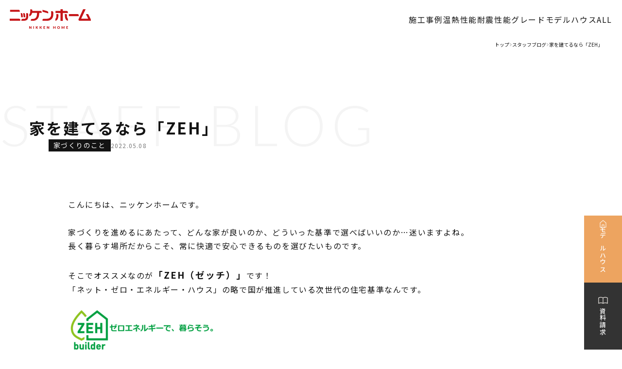

--- FILE ---
content_type: text/html; charset=UTF-8
request_url: https://www.nikkenhomes.co.jp/blog/7067/
body_size: 13580
content:
<!doctype html>
<html lang="ja">
<head>
  <meta charset="utf-8">
  <!-- Google Tag Manager -->
  <script>(function(w,d,s,l,i){w[l]=w[l]||[];w[l].push({'gtm.start':
  new Date().getTime(),event:'gtm.js'});var f=d.getElementsByTagName(s)[0],
  j=d.createElement(s),dl=l!='dataLayer'?'&l='+l:'';j.async=true;j.src=
  'https://www.googletagmanager.com/gtm.js?id='+i+dl;f.parentNode.insertBefore(j,f);
  })(window,document,'script','dataLayer','GTM-5QXMGGBT');</script>
  <!-- End Google Tag Manager -->
  <meta http-equiv="x-ua-compatible" content="ie=edge">
  <meta name="viewport" content="width=device-width, initial-scale=1, shrink-to-fit=no">
	<link rel="icon" href="https://www.nikkenhomes.co.jp/wp/wp-content/themes/nikkenhomes_2025/assets/img/favicon.ico" />
  <script type="text/javascript">var Kairos3Tracker="nikken";</script><script type="text/javascript" charset="utf-8" src="//c.k3r.jp"></script>
  <title>家を建てるなら「ZEH」| ニッケンホームのスタッフブログ</title>

		<!-- All in One SEO 4.9.1.1 - aioseo.com -->
	<meta name="description" content="こんにちは、ニッケンホームです。 家づくりを進めるにあたって、どんな家が良いのか、どういった基準で選べばいいの" />
	<meta name="robots" content="max-image-preview:large" />
	<link rel="canonical" href="https://www.nikkenhomes.co.jp/blog/7067/" />
	<meta name="generator" content="All in One SEO (AIOSEO) 4.9.1.1" />
		<meta property="og:locale" content="ja_JP" />
		<meta property="og:site_name" content="愛知県一宮市の新築・注文住宅ならニッケンホーム | 耐震・断熱に優れた家づくり" />
		<meta property="og:type" content="article" />
		<meta property="og:title" content="家を建てるなら「ZEH」| ニッケンホームのスタッフブログ" />
		<meta property="og:description" content="こんにちは、ニッケンホームです。 家づくりを進めるにあたって、どんな家が良いのか、どういった基準で選べばいいの" />
		<meta property="og:url" content="https://www.nikkenhomes.co.jp/blog/7067/" />
		<meta property="og:image" content="https://www.nikkenhomes.co.jp/wp/wp-content/uploads/2025/06/ogp.jpg" />
		<meta property="og:image:secure_url" content="https://www.nikkenhomes.co.jp/wp/wp-content/uploads/2025/06/ogp.jpg" />
		<meta property="og:image:width" content="1200" />
		<meta property="og:image:height" content="630" />
		<meta property="article:published_time" content="2022-05-08T02:42:17+00:00" />
		<meta property="article:modified_time" content="2022-05-14T06:49:29+00:00" />
		<meta name="twitter:card" content="summary_large_image" />
		<meta name="twitter:title" content="家を建てるなら「ZEH」| ニッケンホームのスタッフブログ" />
		<meta name="twitter:description" content="こんにちは、ニッケンホームです。 家づくりを進めるにあたって、どんな家が良いのか、どういった基準で選べばいいの" />
		<meta name="twitter:image" content="https://www.nikkenhomes.co.jp/wp/wp-content/uploads/2025/06/ogp.jpg" />
		<script type="application/ld+json" class="aioseo-schema">
			{"@context":"https:\/\/schema.org","@graph":[{"@type":"BreadcrumbList","@id":"https:\/\/www.nikkenhomes.co.jp\/blog\/7067\/#breadcrumblist","itemListElement":[{"@type":"ListItem","@id":"https:\/\/www.nikkenhomes.co.jp#listItem","position":1,"name":"\u30db\u30fc\u30e0","item":"https:\/\/www.nikkenhomes.co.jp","nextItem":{"@type":"ListItem","@id":"https:\/\/www.nikkenhomes.co.jp\/blog\/#listItem","name":"\u30b9\u30bf\u30c3\u30d5\u30d6\u30ed\u30b0"}},{"@type":"ListItem","@id":"https:\/\/www.nikkenhomes.co.jp\/blog\/#listItem","position":2,"name":"\u30b9\u30bf\u30c3\u30d5\u30d6\u30ed\u30b0","item":"https:\/\/www.nikkenhomes.co.jp\/blog\/","nextItem":{"@type":"ListItem","@id":"https:\/\/www.nikkenhomes.co.jp\/blog\/blog_type\/house_howto\/#listItem","name":"\u5bb6\u3065\u304f\u308a\u306e\u3053\u3068"},"previousItem":{"@type":"ListItem","@id":"https:\/\/www.nikkenhomes.co.jp#listItem","name":"\u30db\u30fc\u30e0"}},{"@type":"ListItem","@id":"https:\/\/www.nikkenhomes.co.jp\/blog\/blog_type\/house_howto\/#listItem","position":3,"name":"\u5bb6\u3065\u304f\u308a\u306e\u3053\u3068","item":"https:\/\/www.nikkenhomes.co.jp\/blog\/blog_type\/house_howto\/","nextItem":{"@type":"ListItem","@id":"https:\/\/www.nikkenhomes.co.jp\/blog\/7067\/#listItem","name":"\u5bb6\u3092\u5efa\u3066\u308b\u306a\u3089\u300cZEH\u300d"},"previousItem":{"@type":"ListItem","@id":"https:\/\/www.nikkenhomes.co.jp\/blog\/#listItem","name":"\u30b9\u30bf\u30c3\u30d5\u30d6\u30ed\u30b0"}},{"@type":"ListItem","@id":"https:\/\/www.nikkenhomes.co.jp\/blog\/7067\/#listItem","position":4,"name":"\u5bb6\u3092\u5efa\u3066\u308b\u306a\u3089\u300cZEH\u300d","previousItem":{"@type":"ListItem","@id":"https:\/\/www.nikkenhomes.co.jp\/blog\/blog_type\/house_howto\/#listItem","name":"\u5bb6\u3065\u304f\u308a\u306e\u3053\u3068"}}]},{"@type":"Organization","@id":"https:\/\/www.nikkenhomes.co.jp\/#organization","name":"\u682a\u5f0f\u4f1a\u793e\u65e5\u5efa\u30db\u30fc\u30e0\u30ba","description":"\u30cb\u30c3\u30b1\u30f3\u30db\u30fc\u30e0\u306f\u611b\u77e5\u770c\u4e00\u5bae\u5e02\u3067\u3001\u8010\u9707\u6027\u30fb\u65ad\u71b1\u6027\u306b\u512a\u308c\u305f\u9ad8\u54c1\u8cea\u306a\u65b0\u7bc9\u6ce8\u6587\u4f4f\u5b85\u3092\u63d0\u6848\u3057\u3066\u3044\u308b\u4f4f\u5b85\u4f1a\u793e\u3002\u611b\u77e5\u770c\u4e00\u5bae\u5e02\u30673,800\u68df\u306e\u5b9f\u7e3e\u3092\u6301\u3064\u707d\u5bb3\u306b\u5f37\u304f\u3001\u5feb\u9069\u3067\u3001\u6642\u4ee3\u306b\u6d41\u3055\u308c\u306a\u3044\u5bb6\u3002","url":"https:\/\/www.nikkenhomes.co.jp\/"},{"@type":"WebPage","@id":"https:\/\/www.nikkenhomes.co.jp\/blog\/7067\/#webpage","url":"https:\/\/www.nikkenhomes.co.jp\/blog\/7067\/","name":"\u5bb6\u3092\u5efa\u3066\u308b\u306a\u3089\u300cZEH\u300d| \u30cb\u30c3\u30b1\u30f3\u30db\u30fc\u30e0\u306e\u30b9\u30bf\u30c3\u30d5\u30d6\u30ed\u30b0","description":"\u3053\u3093\u306b\u3061\u306f\u3001\u30cb\u30c3\u30b1\u30f3\u30db\u30fc\u30e0\u3067\u3059\u3002 \u5bb6\u3065\u304f\u308a\u3092\u9032\u3081\u308b\u306b\u3042\u305f\u3063\u3066\u3001\u3069\u3093\u306a\u5bb6\u304c\u826f\u3044\u306e\u304b\u3001\u3069\u3046\u3044\u3063\u305f\u57fa\u6e96\u3067\u9078\u3079\u3070\u3044\u3044\u306e","inLanguage":"ja","isPartOf":{"@id":"https:\/\/www.nikkenhomes.co.jp\/#website"},"breadcrumb":{"@id":"https:\/\/www.nikkenhomes.co.jp\/blog\/7067\/#breadcrumblist"},"datePublished":"2022-05-08T11:42:17+09:00","dateModified":"2022-05-14T15:49:29+09:00"},{"@type":"WebSite","@id":"https:\/\/www.nikkenhomes.co.jp\/#website","url":"https:\/\/www.nikkenhomes.co.jp\/","name":"\u611b\u77e5\u770c\u4e00\u5bae\u5e02\u306e\u65b0\u7bc9\u30fb\u6ce8\u6587\u4f4f\u5b85\u306a\u3089\u30cb\u30c3\u30b1\u30f3\u30db\u30fc\u30e0","description":"\u8010\u9707\u30fb\u65ad\u71b1\u306b\u512a\u308c\u305f\u5bb6\u3065\u304f\u308a","inLanguage":"ja","publisher":{"@id":"https:\/\/www.nikkenhomes.co.jp\/#organization"}}]}
		</script>
		<!-- All in One SEO -->

<link rel='dns-prefetch' href='//cdnjs.cloudflare.com' />
<script type="text/javascript" id="wpp-js" src="https://www.nikkenhomes.co.jp/wp/wp-content/plugins/wordpress-popular-posts/assets/js/wpp.min.js?ver=7.3.1" data-sampling="0" data-sampling-rate="100" data-api-url="https://www.nikkenhomes.co.jp/wp-json/wordpress-popular-posts" data-post-id="7067" data-token="6579bb9dd8" data-lang="0" data-debug="0"></script>
<link rel="alternate" title="oEmbed (JSON)" type="application/json+oembed" href="https://www.nikkenhomes.co.jp/wp-json/oembed/1.0/embed?url=https%3A%2F%2Fwww.nikkenhomes.co.jp%2Fblog%2F7067%2F" />
<link rel="alternate" title="oEmbed (XML)" type="text/xml+oembed" href="https://www.nikkenhomes.co.jp/wp-json/oembed/1.0/embed?url=https%3A%2F%2Fwww.nikkenhomes.co.jp%2Fblog%2F7067%2F&#038;format=xml" />
<style id='wp-img-auto-sizes-contain-inline-css' type='text/css'>
img:is([sizes=auto i],[sizes^="auto," i]){contain-intrinsic-size:3000px 1500px}
/*# sourceURL=wp-img-auto-sizes-contain-inline-css */
</style>
<style id='wp-emoji-styles-inline-css' type='text/css'>

	img.wp-smiley, img.emoji {
		display: inline !important;
		border: none !important;
		box-shadow: none !important;
		height: 1em !important;
		width: 1em !important;
		margin: 0 0.07em !important;
		vertical-align: -0.1em !important;
		background: none !important;
		padding: 0 !important;
	}
/*# sourceURL=wp-emoji-styles-inline-css */
</style>
<style id='wp-block-library-inline-css' type='text/css'>
:root{--wp-block-synced-color:#7a00df;--wp-block-synced-color--rgb:122,0,223;--wp-bound-block-color:var(--wp-block-synced-color);--wp-editor-canvas-background:#ddd;--wp-admin-theme-color:#007cba;--wp-admin-theme-color--rgb:0,124,186;--wp-admin-theme-color-darker-10:#006ba1;--wp-admin-theme-color-darker-10--rgb:0,107,160.5;--wp-admin-theme-color-darker-20:#005a87;--wp-admin-theme-color-darker-20--rgb:0,90,135;--wp-admin-border-width-focus:2px}@media (min-resolution:192dpi){:root{--wp-admin-border-width-focus:1.5px}}.wp-element-button{cursor:pointer}:root .has-very-light-gray-background-color{background-color:#eee}:root .has-very-dark-gray-background-color{background-color:#313131}:root .has-very-light-gray-color{color:#eee}:root .has-very-dark-gray-color{color:#313131}:root .has-vivid-green-cyan-to-vivid-cyan-blue-gradient-background{background:linear-gradient(135deg,#00d084,#0693e3)}:root .has-purple-crush-gradient-background{background:linear-gradient(135deg,#34e2e4,#4721fb 50%,#ab1dfe)}:root .has-hazy-dawn-gradient-background{background:linear-gradient(135deg,#faaca8,#dad0ec)}:root .has-subdued-olive-gradient-background{background:linear-gradient(135deg,#fafae1,#67a671)}:root .has-atomic-cream-gradient-background{background:linear-gradient(135deg,#fdd79a,#004a59)}:root .has-nightshade-gradient-background{background:linear-gradient(135deg,#330968,#31cdcf)}:root .has-midnight-gradient-background{background:linear-gradient(135deg,#020381,#2874fc)}:root{--wp--preset--font-size--normal:16px;--wp--preset--font-size--huge:42px}.has-regular-font-size{font-size:1em}.has-larger-font-size{font-size:2.625em}.has-normal-font-size{font-size:var(--wp--preset--font-size--normal)}.has-huge-font-size{font-size:var(--wp--preset--font-size--huge)}.has-text-align-center{text-align:center}.has-text-align-left{text-align:left}.has-text-align-right{text-align:right}.has-fit-text{white-space:nowrap!important}#end-resizable-editor-section{display:none}.aligncenter{clear:both}.items-justified-left{justify-content:flex-start}.items-justified-center{justify-content:center}.items-justified-right{justify-content:flex-end}.items-justified-space-between{justify-content:space-between}.screen-reader-text{border:0;clip-path:inset(50%);height:1px;margin:-1px;overflow:hidden;padding:0;position:absolute;width:1px;word-wrap:normal!important}.screen-reader-text:focus{background-color:#ddd;clip-path:none;color:#444;display:block;font-size:1em;height:auto;left:5px;line-height:normal;padding:15px 23px 14px;text-decoration:none;top:5px;width:auto;z-index:100000}html :where(.has-border-color){border-style:solid}html :where([style*=border-top-color]){border-top-style:solid}html :where([style*=border-right-color]){border-right-style:solid}html :where([style*=border-bottom-color]){border-bottom-style:solid}html :where([style*=border-left-color]){border-left-style:solid}html :where([style*=border-width]){border-style:solid}html :where([style*=border-top-width]){border-top-style:solid}html :where([style*=border-right-width]){border-right-style:solid}html :where([style*=border-bottom-width]){border-bottom-style:solid}html :where([style*=border-left-width]){border-left-style:solid}html :where(img[class*=wp-image-]){height:auto;max-width:100%}:where(figure){margin:0 0 1em}html :where(.is-position-sticky){--wp-admin--admin-bar--position-offset:var(--wp-admin--admin-bar--height,0px)}@media screen and (max-width:600px){html :where(.is-position-sticky){--wp-admin--admin-bar--position-offset:0px}}

/*# sourceURL=wp-block-library-inline-css */
</style><style id='global-styles-inline-css' type='text/css'>
:root{--wp--preset--aspect-ratio--square: 1;--wp--preset--aspect-ratio--4-3: 4/3;--wp--preset--aspect-ratio--3-4: 3/4;--wp--preset--aspect-ratio--3-2: 3/2;--wp--preset--aspect-ratio--2-3: 2/3;--wp--preset--aspect-ratio--16-9: 16/9;--wp--preset--aspect-ratio--9-16: 9/16;--wp--preset--color--black: #000000;--wp--preset--color--cyan-bluish-gray: #abb8c3;--wp--preset--color--white: #ffffff;--wp--preset--color--pale-pink: #f78da7;--wp--preset--color--vivid-red: #cf2e2e;--wp--preset--color--luminous-vivid-orange: #ff6900;--wp--preset--color--luminous-vivid-amber: #fcb900;--wp--preset--color--light-green-cyan: #7bdcb5;--wp--preset--color--vivid-green-cyan: #00d084;--wp--preset--color--pale-cyan-blue: #8ed1fc;--wp--preset--color--vivid-cyan-blue: #0693e3;--wp--preset--color--vivid-purple: #9b51e0;--wp--preset--gradient--vivid-cyan-blue-to-vivid-purple: linear-gradient(135deg,rgb(6,147,227) 0%,rgb(155,81,224) 100%);--wp--preset--gradient--light-green-cyan-to-vivid-green-cyan: linear-gradient(135deg,rgb(122,220,180) 0%,rgb(0,208,130) 100%);--wp--preset--gradient--luminous-vivid-amber-to-luminous-vivid-orange: linear-gradient(135deg,rgb(252,185,0) 0%,rgb(255,105,0) 100%);--wp--preset--gradient--luminous-vivid-orange-to-vivid-red: linear-gradient(135deg,rgb(255,105,0) 0%,rgb(207,46,46) 100%);--wp--preset--gradient--very-light-gray-to-cyan-bluish-gray: linear-gradient(135deg,rgb(238,238,238) 0%,rgb(169,184,195) 100%);--wp--preset--gradient--cool-to-warm-spectrum: linear-gradient(135deg,rgb(74,234,220) 0%,rgb(151,120,209) 20%,rgb(207,42,186) 40%,rgb(238,44,130) 60%,rgb(251,105,98) 80%,rgb(254,248,76) 100%);--wp--preset--gradient--blush-light-purple: linear-gradient(135deg,rgb(255,206,236) 0%,rgb(152,150,240) 100%);--wp--preset--gradient--blush-bordeaux: linear-gradient(135deg,rgb(254,205,165) 0%,rgb(254,45,45) 50%,rgb(107,0,62) 100%);--wp--preset--gradient--luminous-dusk: linear-gradient(135deg,rgb(255,203,112) 0%,rgb(199,81,192) 50%,rgb(65,88,208) 100%);--wp--preset--gradient--pale-ocean: linear-gradient(135deg,rgb(255,245,203) 0%,rgb(182,227,212) 50%,rgb(51,167,181) 100%);--wp--preset--gradient--electric-grass: linear-gradient(135deg,rgb(202,248,128) 0%,rgb(113,206,126) 100%);--wp--preset--gradient--midnight: linear-gradient(135deg,rgb(2,3,129) 0%,rgb(40,116,252) 100%);--wp--preset--font-size--small: 13px;--wp--preset--font-size--medium: 20px;--wp--preset--font-size--large: 36px;--wp--preset--font-size--x-large: 42px;--wp--preset--spacing--20: 0.44rem;--wp--preset--spacing--30: 0.67rem;--wp--preset--spacing--40: 1rem;--wp--preset--spacing--50: 1.5rem;--wp--preset--spacing--60: 2.25rem;--wp--preset--spacing--70: 3.38rem;--wp--preset--spacing--80: 5.06rem;--wp--preset--shadow--natural: 6px 6px 9px rgba(0, 0, 0, 0.2);--wp--preset--shadow--deep: 12px 12px 50px rgba(0, 0, 0, 0.4);--wp--preset--shadow--sharp: 6px 6px 0px rgba(0, 0, 0, 0.2);--wp--preset--shadow--outlined: 6px 6px 0px -3px rgb(255, 255, 255), 6px 6px rgb(0, 0, 0);--wp--preset--shadow--crisp: 6px 6px 0px rgb(0, 0, 0);}:where(.is-layout-flex){gap: 0.5em;}:where(.is-layout-grid){gap: 0.5em;}body .is-layout-flex{display: flex;}.is-layout-flex{flex-wrap: wrap;align-items: center;}.is-layout-flex > :is(*, div){margin: 0;}body .is-layout-grid{display: grid;}.is-layout-grid > :is(*, div){margin: 0;}:where(.wp-block-columns.is-layout-flex){gap: 2em;}:where(.wp-block-columns.is-layout-grid){gap: 2em;}:where(.wp-block-post-template.is-layout-flex){gap: 1.25em;}:where(.wp-block-post-template.is-layout-grid){gap: 1.25em;}.has-black-color{color: var(--wp--preset--color--black) !important;}.has-cyan-bluish-gray-color{color: var(--wp--preset--color--cyan-bluish-gray) !important;}.has-white-color{color: var(--wp--preset--color--white) !important;}.has-pale-pink-color{color: var(--wp--preset--color--pale-pink) !important;}.has-vivid-red-color{color: var(--wp--preset--color--vivid-red) !important;}.has-luminous-vivid-orange-color{color: var(--wp--preset--color--luminous-vivid-orange) !important;}.has-luminous-vivid-amber-color{color: var(--wp--preset--color--luminous-vivid-amber) !important;}.has-light-green-cyan-color{color: var(--wp--preset--color--light-green-cyan) !important;}.has-vivid-green-cyan-color{color: var(--wp--preset--color--vivid-green-cyan) !important;}.has-pale-cyan-blue-color{color: var(--wp--preset--color--pale-cyan-blue) !important;}.has-vivid-cyan-blue-color{color: var(--wp--preset--color--vivid-cyan-blue) !important;}.has-vivid-purple-color{color: var(--wp--preset--color--vivid-purple) !important;}.has-black-background-color{background-color: var(--wp--preset--color--black) !important;}.has-cyan-bluish-gray-background-color{background-color: var(--wp--preset--color--cyan-bluish-gray) !important;}.has-white-background-color{background-color: var(--wp--preset--color--white) !important;}.has-pale-pink-background-color{background-color: var(--wp--preset--color--pale-pink) !important;}.has-vivid-red-background-color{background-color: var(--wp--preset--color--vivid-red) !important;}.has-luminous-vivid-orange-background-color{background-color: var(--wp--preset--color--luminous-vivid-orange) !important;}.has-luminous-vivid-amber-background-color{background-color: var(--wp--preset--color--luminous-vivid-amber) !important;}.has-light-green-cyan-background-color{background-color: var(--wp--preset--color--light-green-cyan) !important;}.has-vivid-green-cyan-background-color{background-color: var(--wp--preset--color--vivid-green-cyan) !important;}.has-pale-cyan-blue-background-color{background-color: var(--wp--preset--color--pale-cyan-blue) !important;}.has-vivid-cyan-blue-background-color{background-color: var(--wp--preset--color--vivid-cyan-blue) !important;}.has-vivid-purple-background-color{background-color: var(--wp--preset--color--vivid-purple) !important;}.has-black-border-color{border-color: var(--wp--preset--color--black) !important;}.has-cyan-bluish-gray-border-color{border-color: var(--wp--preset--color--cyan-bluish-gray) !important;}.has-white-border-color{border-color: var(--wp--preset--color--white) !important;}.has-pale-pink-border-color{border-color: var(--wp--preset--color--pale-pink) !important;}.has-vivid-red-border-color{border-color: var(--wp--preset--color--vivid-red) !important;}.has-luminous-vivid-orange-border-color{border-color: var(--wp--preset--color--luminous-vivid-orange) !important;}.has-luminous-vivid-amber-border-color{border-color: var(--wp--preset--color--luminous-vivid-amber) !important;}.has-light-green-cyan-border-color{border-color: var(--wp--preset--color--light-green-cyan) !important;}.has-vivid-green-cyan-border-color{border-color: var(--wp--preset--color--vivid-green-cyan) !important;}.has-pale-cyan-blue-border-color{border-color: var(--wp--preset--color--pale-cyan-blue) !important;}.has-vivid-cyan-blue-border-color{border-color: var(--wp--preset--color--vivid-cyan-blue) !important;}.has-vivid-purple-border-color{border-color: var(--wp--preset--color--vivid-purple) !important;}.has-vivid-cyan-blue-to-vivid-purple-gradient-background{background: var(--wp--preset--gradient--vivid-cyan-blue-to-vivid-purple) !important;}.has-light-green-cyan-to-vivid-green-cyan-gradient-background{background: var(--wp--preset--gradient--light-green-cyan-to-vivid-green-cyan) !important;}.has-luminous-vivid-amber-to-luminous-vivid-orange-gradient-background{background: var(--wp--preset--gradient--luminous-vivid-amber-to-luminous-vivid-orange) !important;}.has-luminous-vivid-orange-to-vivid-red-gradient-background{background: var(--wp--preset--gradient--luminous-vivid-orange-to-vivid-red) !important;}.has-very-light-gray-to-cyan-bluish-gray-gradient-background{background: var(--wp--preset--gradient--very-light-gray-to-cyan-bluish-gray) !important;}.has-cool-to-warm-spectrum-gradient-background{background: var(--wp--preset--gradient--cool-to-warm-spectrum) !important;}.has-blush-light-purple-gradient-background{background: var(--wp--preset--gradient--blush-light-purple) !important;}.has-blush-bordeaux-gradient-background{background: var(--wp--preset--gradient--blush-bordeaux) !important;}.has-luminous-dusk-gradient-background{background: var(--wp--preset--gradient--luminous-dusk) !important;}.has-pale-ocean-gradient-background{background: var(--wp--preset--gradient--pale-ocean) !important;}.has-electric-grass-gradient-background{background: var(--wp--preset--gradient--electric-grass) !important;}.has-midnight-gradient-background{background: var(--wp--preset--gradient--midnight) !important;}.has-small-font-size{font-size: var(--wp--preset--font-size--small) !important;}.has-medium-font-size{font-size: var(--wp--preset--font-size--medium) !important;}.has-large-font-size{font-size: var(--wp--preset--font-size--large) !important;}.has-x-large-font-size{font-size: var(--wp--preset--font-size--x-large) !important;}
/*# sourceURL=global-styles-inline-css */
</style>

<style id='classic-theme-styles-inline-css' type='text/css'>
/*! This file is auto-generated */
.wp-block-button__link{color:#fff;background-color:#32373c;border-radius:9999px;box-shadow:none;text-decoration:none;padding:calc(.667em + 2px) calc(1.333em + 2px);font-size:1.125em}.wp-block-file__button{background:#32373c;color:#fff;text-decoration:none}
/*# sourceURL=/wp-includes/css/classic-themes.min.css */
</style>
<link rel='stylesheet' id='contact-form-7-css' href='https://www.nikkenhomes.co.jp/wp/wp-content/plugins/contact-form-7/includes/css/styles.css?ver=6.0.6' type='text/css' media='all' />
<link rel='stylesheet' id='jquery-ui-dialog-min-css-css' href='https://www.nikkenhomes.co.jp/wp/wp-includes/css/jquery-ui-dialog.min.css?ver=6.9' type='text/css' media='all' />
<link rel='stylesheet' id='contact-form-7-confirm-plus-css' href='https://www.nikkenhomes.co.jp/wp/wp-content/plugins/confirm-plus-contact-form-7/assets/css/styles.css?ver=20250605_082141' type='text/css' media='all' />
<link rel='stylesheet' id='wordpress-popular-posts-css-css' href='https://www.nikkenhomes.co.jp/wp/wp-content/plugins/wordpress-popular-posts/assets/css/wpp.css?ver=7.3.1' type='text/css' media='all' />
<link rel='stylesheet' id='default-css-css' href='https://www.nikkenhomes.co.jp/wp/wp-content/themes/nikkenhomes_2025/style.css?ver=6.9' type='text/css' media='all' />
<link rel='stylesheet' id='swiper-css-css' href='https://www.nikkenhomes.co.jp/wp/wp-content/themes/nikkenhomes_2025/assets/css/swiper-bundle.min.css?ver=6.9' type='text/css' media='all' />
<link rel='stylesheet' id='common-css-css' href='https://www.nikkenhomes.co.jp/wp/wp-content/themes/nikkenhomes_2025/assets/css/common.css?ver=250822112026' type='text/css' media='all' />
<link rel='stylesheet' id='individual-css-css' href='https://www.nikkenhomes.co.jp/wp/wp-content/themes/nikkenhomes_2025/assets/css/blog.css?ver=250605060225' type='text/css' media='all' />
<script type="text/javascript" src="https://www.nikkenhomes.co.jp/wp/wp-includes/js/jquery/jquery.min.js?ver=3.7.1" id="jquery-core-js"></script>
<script type="text/javascript" src="https://www.nikkenhomes.co.jp/wp/wp-includes/js/jquery/jquery-migrate.min.js?ver=3.4.1" id="jquery-migrate-js"></script>
<link rel="https://api.w.org/" href="https://www.nikkenhomes.co.jp/wp-json/" /><link rel="EditURI" type="application/rsd+xml" title="RSD" href="https://www.nikkenhomes.co.jp/wp/xmlrpc.php?rsd" />
<meta name="generator" content="WordPress 6.9" />
<link rel='shortlink' href='https://www.nikkenhomes.co.jp/?p=7067' />
            <style id="wpp-loading-animation-styles">@-webkit-keyframes bgslide{from{background-position-x:0}to{background-position-x:-200%}}@keyframes bgslide{from{background-position-x:0}to{background-position-x:-200%}}.wpp-widget-block-placeholder,.wpp-shortcode-placeholder{margin:0 auto;width:60px;height:3px;background:#dd3737;background:linear-gradient(90deg,#dd3737 0%,#571313 10%,#dd3737 100%);background-size:200% auto;border-radius:3px;-webkit-animation:bgslide 1s infinite linear;animation:bgslide 1s infinite linear}</style>
            </head>
<body class="single single--blog">
  <!-- Google Tag Manager (noscript) -->
  <noscript><iframe src="https://www.googletagmanager.com/ns.html?id=GTM-5QXMGGBT"
  height="0" width="0" style="display:none;visibility:hidden"></iframe></noscript>
  <!-- End Google Tag Manager (noscript) -->
  <header id="header" class="header js-header">
    <div class="header__inner inner">
      <p class="header__sitelogo">
        <a href="https://www.nikkenhomes.co.jp/">
          <img src="https://www.nikkenhomes.co.jp/wp/wp-content/themes/nikkenhomes_2025/assets/img/sitelogo-main.svg?ver=250605060229" alt="愛知県一宮市の新築・注文住宅ならニッケンホーム" class="no-load">        </a>
      </p>
      <div id="gnav" class="header__gnavWrap"><ul id="menu-global_nav" class="header__gnav disp_notsp"><li class="menu-item menu-item-type-custom menu-item-object-custom menu-item-12431"><a href="/works/">施工事例</a></li>
<li class="menu-item menu-item-type-post_type menu-item-object-page menu-item-12432"><a href="https://www.nikkenhomes.co.jp/comfortable/">温熱性能</a></li>
<li class="menu-item menu-item-type-post_type menu-item-object-page menu-item-12433"><a href="https://www.nikkenhomes.co.jp/performance/">耐震性能</a></li>
<li class="menu-item menu-item-type-post_type menu-item-object-page menu-item-12434"><a href="https://www.nikkenhomes.co.jp/grades/">グレード</a></li>
<li class="menu-item menu-item-type-post_type menu-item-object-page menu-item-12435"><a href="https://www.nikkenhomes.co.jp/modelhouse/">モデルハウス</a></li>
<li class="js-menuOpen menu-item menu-item-type-custom menu-item-object-custom menu-item-12436"><a href="#">ALL</a></li>
</ul></div>      <button class="header__spToggler js-menuOpen disp_sp" type="button">
        <img src="https://www.nikkenhomes.co.jp/wp/wp-content/themes/nikkenhomes_2025/assets/img/toggler.svg?ver=250605060229" alt="" class="no-load">        <span class="header__spToggler_txt en">MENU</span>
      </button>
    </div>
    <div class="header__navWrap js-menu">
      <div class="header__navWrap_inner inner">
        <nav class="header__navWrap_navBlk">
          <div class="navItem">
            <p class="navItem__ttl en">CONTENTS</p>
            <div id="header_contents_menu" class="navItem__listWrap"><ul id="menu-contents_menu" class="navItem__list"><li class="menu-item menu-item-type-post_type menu-item-object-page menu-item-12437"><a href="https://www.nikkenhomes.co.jp/concept/">コンセプト</a></li>
<li class="menu-item menu-item-type-post_type menu-item-object-page menu-item-12438"><a href="https://www.nikkenhomes.co.jp/strengths/">ニッケンホームの強み</a></li>
<li class="menu-item menu-item-type-post_type menu-item-object-page menu-item-12439"><a href="https://www.nikkenhomes.co.jp/comfortable/">温熱性能</a></li>
<li class="menu-item menu-item-type-post_type menu-item-object-page menu-item-12440"><a href="https://www.nikkenhomes.co.jp/performance/">耐震/耐火性能</a></li>
<li class="menu-item menu-item-type-post_type menu-item-object-page menu-item-12441"><a href="https://www.nikkenhomes.co.jp/maintenance/">アフターメンテナンス</a></li>
<li class="menu-item menu-item-type-post_type menu-item-object-page menu-item-12442"><a href="https://www.nikkenhomes.co.jp/grades/">グレード紹介</a></li>
<li class="menu-item menu-item-type-post_type menu-item-object-page menu-item-12443"><a href="https://www.nikkenhomes.co.jp/dining/">こだわりのダイニング設計室</a></li>
<li class="menu-item menu-item-type-post_type menu-item-object-page menu-item-12444"><a href="https://www.nikkenhomes.co.jp/yutori/">ゆとりの暮らし研究所</a></li>
<li class="menu-item menu-item-type-custom menu-item-object-custom menu-item-12446"><a href="/works/">施工事例</a></li>
<li class="menu-item menu-item-type-post_type menu-item-object-page menu-item-12445"><a href="https://www.nikkenhomes.co.jp/flow/">家づくりの流れ</a></li>
</ul></div>          </div>
          <div class="navItem">
            <p class="navItem__ttl en">INFORMATION</p>
            <div id="header_information_menu" class="navItem__listWrap"><ul id="menu-information_menu" class="navItem__list"><li class="menu-item menu-item-type-custom menu-item-object-custom menu-item-12447"><a href="/event/">イベント情報</a></li>
<li class="menu-item menu-item-type-custom menu-item-object-custom menu-item-12448"><a href="/blog/">スタッフブログ</a></li>
<li class="menu-item menu-item-type-custom menu-item-object-custom menu-item-12449"><a href="/column/">住まいづくりのコラム</a></li>
<li class="menu-item menu-item-type-custom menu-item-object-custom menu-item-12450"><a href="/voice/">お客様の声</a></li>
<li class="menu-item menu-item-type-post_type menu-item-object-page menu-item-12451"><a href="https://www.nikkenhomes.co.jp/qa/">よくあるご質問</a></li>
<li class="menu-item menu-item-type-post_type menu-item-object-page menu-item-12452"><a href="https://www.nikkenhomes.co.jp/profile/">会社案内</a></li>
<li class="menu-item menu-item-type-custom menu-item-object-custom menu-item-12453"><a href="/staff/">スタッフ紹介</a></li>
<li class="menu-item menu-item-type-post_type menu-item-object-page menu-item-12454"><a href="https://www.nikkenhomes.co.jp/ob/">OBのお客様へ</a></li>
<li class="menu-item menu-item-type-post_type menu-item-object-page menu-item-12455"><a href="https://www.nikkenhomes.co.jp/recruit/">求人情報</a></li>
<li class="small menu-item menu-item-type-post_type menu-item-object-page menu-item-12456"><a href="https://www.nikkenhomes.co.jp/privacy/">プライバシーポリシー</a></li>
</ul></div>          </div>
          <div class="navItem">
            <p class="navItem__ttl en">MODEL HOUSE</p>
            <div id="header_modelhouse_menu" class="navItem__listWrap"><ul id="menu-modelhouse_menu" class="navItem__list"><li class="menu-item menu-item-type-post_type menu-item-object-page menu-item-12457"><a href="https://www.nikkenhomes.co.jp/modelhouse/">モデルハウス一覧</a></li>
<li class="menu-item menu-item-type-post_type menu-item-object-page menu-item-12458"><a href="https://www.nikkenhomes.co.jp/modelhouse/modelhouse01/">本社モデルハウス</a></li>
<li class="menu-item menu-item-type-post_type menu-item-object-page menu-item-12459"><a href="https://www.nikkenhomes.co.jp/modelhouse/modelhouse02/">木曽川町モデルハウス</a></li>
<li class="menu-item menu-item-type-post_type menu-item-object-page menu-item-12460"><a href="https://www.nikkenhomes.co.jp/modelhouse/modelhouse03/">大赤見モデルハウス</a></li>
</ul></div>          </div>
        </nav>
        <div class="header__navWrap_infoBlk">
          <p class="logo">
            <img src="https://www.nikkenhomes.co.jp/wp/wp-content/themes/nikkenhomes_2025/assets/img/sitelogo-main.svg?ver=250605060229" alt="ニッケンホーム NIKKEN HOME" class="">          </p>
          <ul class="snsList">
            <li>
              <a href="https://www.instagram.com/nikkenhomes.co.jp/" target="_blank" rel="noopener noreferrer">
                <img src="https://www.nikkenhomes.co.jp/wp/wp-content/themes/nikkenhomes_2025/assets/img/sns-insta.svg?ver=250605060229" alt="Instagram" class="">              </a>
            </li>
            <li>
              <a href="https://s.lmes.jp/landing-qr/2003653092-Qj75W3x7?uLand=Uo2Xmd" target="_blank" rel="noopener noreferrer">
                <img src="https://www.nikkenhomes.co.jp/wp/wp-content/themes/nikkenhomes_2025/assets/img/sns-line.svg?ver=250605060228" alt="LINE" class="">              </a>
            </li>
            <li>
              <a href="https://www.tiktok.com/@nikkenhomes.co.jp" target="_blank" rel="noopener noreferrer">
                <img src="https://www.nikkenhomes.co.jp/wp/wp-content/themes/nikkenhomes_2025/assets/img/sns-tiktok.svg?ver=250605060229" alt="TikTok" class="">              </a>
            </li>
            <li>
              <a href="https://www.youtube.com/@nikken_home" target="_blank" rel="noopener noreferrer">
                <img src="https://www.nikkenhomes.co.jp/wp/wp-content/themes/nikkenhomes_2025/assets/img/sns-youtube.svg?ver=250605060229" alt="Youtube" class="">              </a>
            </li>
          </ul>
        </div>
      </div>
      <button class="header__navWrap_close js-menuOpen">
        <img src="https://www.nikkenhomes.co.jp/wp/wp-content/themes/nikkenhomes_2025/assets/img/close.svg?ver=250605060229" alt="" class="">      </button>
    </div>
  </header>

  <main>
    <div class="fixed__btnWrap">
      <a class="fixed__btn fixed__btn--home" href="https://www.nikkenhomes.co.jp/modelhouse/">
        <span class="fixed__btnTxt fixed__btnTxt--home">モデルハウス</span>
      </a>
      <a class="fixed__btn fixed__btn--document" href="https://www.nikkenhomes.co.jp/document/">
        <span class="fixed__btnTxt fixed__btnTxt--document">資料請求</span>
      </a>
    </div><div class="breadcrumbArea">
  <div class="breadcrumbArea__inner inner">
    <!-- Breadcrumb NavXT 7.4.1 -->
<span property="itemListElement" typeof="ListItem"><a title="トップへ移動する" href="https://www.nikkenhomes.co.jp"><span property="name">トップ</span></a><meta property="position" content="1"></span><span class="sep">&gt;</span><span property="itemListElement" typeof="ListItem"><a title="スタッフブログへ移動する" href="https://www.nikkenhomes.co.jp/blog/"><span property="name">スタッフブログ</span></a><meta property="position" content="2"></span><span class="sep">&gt;</span><span property="itemListElement" typeof="ListItem"><span property="name" class="post post-blog current-item">家を建てるなら「ZEH」</span><meta property="url" content="https://www.nikkenhomes.co.jp/blog/7067/"><meta property="position" content="3"></span>  </div>
</div>
<div class="pageTtlArea pageTtlArea--single">
  <div class="pageTtlArea__inner inner">
    <h1 class="pageTtlArea__jp">家を建てるなら「ZEH」</h1>
  </div>
  <span class="pageTtlArea__en en"><span>STAFF </span><span>BLOG</span></span>
    <p class="pageTtlArea__datas inner"><span class="catWrap"><span class="cat">家づくりのこと</span></span><time class="date" datetime="2022-05-08">2022.05.08</time></p>
</div>
<section id="secContents" class="secContents">
  <div class="secContents__inner inner">
    <div class="secContents__contentsWrap">
      <p>こんにちは、ニッケンホームです。</p>
<p>家づくりを進めるにあたって、どんな家が良いのか、どういった基準で選べばいいのか…迷いますよね。<br />
 長く暮らす場所だからこそ、常に快適で安心できるものを選びたいものです。</p>
<p>そこでオススメなのが<strong><span style="font-size: 14pt;">「ZEH（ゼッチ）」</span></strong>です！<br />
 「ネット・ゼロ・エネルギー・ハウス」の略で国が推進している次世代の住宅基準なんです。</p>
<p><img decoding="async" class="alignnone size-medium wp-image-7068" src="https://www.nikkenhomes.co.jp/wp/wp-content/uploads/2022/05/ZEHbuilder_logo-300x96.png" alt="" width="300" height="96" srcset="https://www.nikkenhomes.co.jp/wp/wp-content/uploads/2022/05/ZEHbuilder_logo-300x96.png 300w, https://www.nikkenhomes.co.jp/wp/wp-content/uploads/2022/05/ZEHbuilder_logo-768x245.png 768w, https://www.nikkenhomes.co.jp/wp/wp-content/uploads/2022/05/ZEHbuilder_logo-680x217.png 680w" sizes="(max-width: 300px) 100vw, 300px" /></p>
<p>家づくりで大切な要素<span style="color: #339966;"><strong><span style="font-size: 14pt;">「快適」</span></strong></span><span style="color: #0000ff;"><strong><span style="font-size: 14pt;">「安全」</span></strong></span><span style="font-size: 14pt; color: #ff6600;"><strong>「家計に優しい」</strong></span>が叶う理想の住まいです。<br />
 今回はそんな「ZEH」についてわかりやすく解説したいと思います。</p>
<p>&nbsp;</p>
<p><strong><span style="font-size: 18pt;">■そもそもZEHとは？</span></strong></p>
<p>家で使う（一次消費）エネルギーを<span style="color: #ff6600;"><strong>『創る』</strong></span><span style="color: #008000;"><strong>『省く』</strong></span><span style="color: #800080;"><strong>『断熱（防ぐ）』</strong></span>ことで実質ゼロ以下にする住宅のことを指します。<br />
 国は<span style="text-decoration: underline;">「2030年までに新築住宅の半数以上をZEHに」</span>という目標を掲げ、これからの住宅のスタンダードにすることを目指しています。</p>
<p><img decoding="async" class="alignnone size-medium wp-image-7069" src="https://www.nikkenhomes.co.jp/wp/wp-content/uploads/2022/05/dbec568fa27b4533e25b79413abc0a06-300x158.png" alt="" width="300" height="158" srcset="https://www.nikkenhomes.co.jp/wp/wp-content/uploads/2022/05/dbec568fa27b4533e25b79413abc0a06-300x158.png 300w, https://www.nikkenhomes.co.jp/wp/wp-content/uploads/2022/05/dbec568fa27b4533e25b79413abc0a06-680x358.png 680w, https://www.nikkenhomes.co.jp/wp/wp-content/uploads/2022/05/dbec568fa27b4533e25b79413abc0a06.png 760w" sizes="(max-width: 300px) 100vw, 300px" /></p>
<p><img decoding="async" class="alignnone size-medium wp-image-7070" src="https://www.nikkenhomes.co.jp/wp/wp-content/uploads/2022/05/6461d9adb8ae2eeb829aa5ed212b4beb-300x54.png" alt="" width="300" height="54" srcset="https://www.nikkenhomes.co.jp/wp/wp-content/uploads/2022/05/6461d9adb8ae2eeb829aa5ed212b4beb-300x54.png 300w, https://www.nikkenhomes.co.jp/wp/wp-content/uploads/2022/05/6461d9adb8ae2eeb829aa5ed212b4beb-768x137.png 768w, https://www.nikkenhomes.co.jp/wp/wp-content/uploads/2022/05/6461d9adb8ae2eeb829aa5ed212b4beb-680x121.png 680w, https://www.nikkenhomes.co.jp/wp/wp-content/uploads/2022/05/6461d9adb8ae2eeb829aa5ed212b4beb.png 840w" sizes="(max-width: 300px) 100vw, 300px" /></p>
<p>&nbsp;</p>
<p><strong><span style="font-size: 18pt;">■ZEHは快適な暮らしをお約束</span></strong></p>
<p>断熱性に優れた住宅は、エアコンなどで冷暖房したとき、<span style="text-decoration: underline;">魔法ビンのように外に熱を逃がさないため</span>、少ないエネルギーで家中快適な温度を保つことができます。</p>
<p>どこにいても極端な温度差がない家は、ストレスを軽減し、<strong>家にいることが「心地よい」</strong>と感じさせてくれるんです。</p>
<p><img fetchpriority="high" decoding="async" class="alignnone size-medium wp-image-7074" src="https://www.nikkenhomes.co.jp/wp/wp-content/uploads/2022/05/d76e40b4f855882ae422e95431b1ac71-300x171.png" alt="" width="300" height="171" srcset="https://www.nikkenhomes.co.jp/wp/wp-content/uploads/2022/05/d76e40b4f855882ae422e95431b1ac71-300x171.png 300w, https://www.nikkenhomes.co.jp/wp/wp-content/uploads/2022/05/d76e40b4f855882ae422e95431b1ac71.png 600w" sizes="(max-width: 300px) 100vw, 300px" /></p>
<p>また、真夏や真冬などにエアコンがフル稼働し続けていると、<span style="text-decoration: underline;">音や風でストレスを感じる人は多い</span>と思います。<br />
 断熱性に優れた住宅なら<strong>短い時間のフル稼働ですぐに快適温度になり、それを長時間保つことができる</strong>ので、多くの時間エアコンは弱運転で音や風によるストレスを軽減。さらに、電気代も抑えられるのでとっても省エネなんです。</p>
<p><img decoding="async" class="alignnone size-medium wp-image-7073" src="https://www.nikkenhomes.co.jp/wp/wp-content/uploads/2022/05/b8b51f197d12aa1619e02512cb18ee0f-300x173.png" alt="" width="300" height="173" srcset="https://www.nikkenhomes.co.jp/wp/wp-content/uploads/2022/05/b8b51f197d12aa1619e02512cb18ee0f-300x173.png 300w, https://www.nikkenhomes.co.jp/wp/wp-content/uploads/2022/05/b8b51f197d12aa1619e02512cb18ee0f.png 417w" sizes="(max-width: 300px) 100vw, 300px" /></p>
<p>&nbsp;</p>
<p><strong><span style="font-size: 18pt;">■ZEHは家族の健康を守る</span></strong></p>
<p>極端な温度差のない家は、<strong>「病気のリスクを減らせる」</strong>って知っていましたか？</p>
<p>人の身体は、気温の変化によって血圧が上下します。<br />
 気温差が激しいほど、血圧も大きく上下し、それが健康リスクに直結しているんです。</p>
<p>英国建築研究所によると<strong>「室温18度以下」</strong>から健康リスクが現れ、<span style="text-decoration: underline;">肺炎や心疾患などの重大な病気にかかる可能性が高まる</span>とのことです。</p>
<p><img decoding="async" class="alignnone size-medium wp-image-7075" src="https://www.nikkenhomes.co.jp/wp/wp-content/uploads/2022/05/af526bb36830288f080357b87b1776ae-300x232.png" alt="" width="300" height="232" srcset="https://www.nikkenhomes.co.jp/wp/wp-content/uploads/2022/05/af526bb36830288f080357b87b1776ae-300x232.png 300w, https://www.nikkenhomes.co.jp/wp/wp-content/uploads/2022/05/af526bb36830288f080357b87b1776ae.png 591w" sizes="(max-width: 300px) 100vw, 300px" /></p>
<p>また、<span style="text-decoration: underline;">身近な病気や、何気ない体調不良の原因が「住宅性能」にある</span>という研究結果もあります。<br />
 <strong>「鼻炎」「皮膚炎」「糖尿病」</strong>など一見関係ないような病気も断熱性に優れた住宅に住むことでリスクを減らしたり、改善できたりするんです。</p>
<p><img decoding="async" class="alignnone size-medium wp-image-7076" src="https://www.nikkenhomes.co.jp/wp/wp-content/uploads/2022/05/ca18d02b8b20b9374b6add0a9123dd43-300x208.png" alt="" width="300" height="208" srcset="https://www.nikkenhomes.co.jp/wp/wp-content/uploads/2022/05/ca18d02b8b20b9374b6add0a9123dd43-300x208.png 300w, https://www.nikkenhomes.co.jp/wp/wp-content/uploads/2022/05/ca18d02b8b20b9374b6add0a9123dd43.png 595w" sizes="(max-width: 300px) 100vw, 300px" /></p>
<p>&nbsp;</p>
<p><strong><span style="font-size: 18pt;">■ZEH住宅は家計に優しい</span></strong></p>
<p>断熱性などの住宅性能を向上させ、<span style="text-decoration: underline;">消費エネルギーを減らす</span><strong>「省エネ」</strong>と、太陽光発電などで<span style="text-decoration: underline;">電気を作り出す</span><strong>「創エネ」</strong>を組み合わせることで、<strong>ZEHに住んでいるだけで支出を抑えることができます</strong>。</p>
<p>例えば、太陽光発電を5～6kw程度設置すれば、省エネ性との相乗効果で、<span style="text-decoration: underline;">電気代実質0円</span>に近くなります。<br />
 さらに太陽光発電を増設すれば、売電収入も見込めるのでより家計に優しい住宅になります。</p>
<p><img decoding="async" class="alignnone size-medium wp-image-7077" src="https://www.nikkenhomes.co.jp/wp/wp-content/uploads/2022/05/6d8361ad611480e20f35ddcdcc129946-300x236.png" alt="" width="300" height="236" srcset="https://www.nikkenhomes.co.jp/wp/wp-content/uploads/2022/05/6d8361ad611480e20f35ddcdcc129946-300x236.png 300w, https://www.nikkenhomes.co.jp/wp/wp-content/uploads/2022/05/6d8361ad611480e20f35ddcdcc129946-440x345.png 440w, https://www.nikkenhomes.co.jp/wp/wp-content/uploads/2022/05/6d8361ad611480e20f35ddcdcc129946.png 445w" sizes="(max-width: 300px) 100vw, 300px" /><img decoding="async" class="alignnone size-medium wp-image-7078" src="https://www.nikkenhomes.co.jp/wp/wp-content/uploads/2022/05/64bf3937c7ad5dbe088b3b82d942e763-300x236.png" alt="" width="300" height="236" srcset="https://www.nikkenhomes.co.jp/wp/wp-content/uploads/2022/05/64bf3937c7ad5dbe088b3b82d942e763-300x236.png 300w, https://www.nikkenhomes.co.jp/wp/wp-content/uploads/2022/05/64bf3937c7ad5dbe088b3b82d942e763-440x345.png 440w, https://www.nikkenhomes.co.jp/wp/wp-content/uploads/2022/05/64bf3937c7ad5dbe088b3b82d942e763.png 445w" sizes="(max-width: 300px) 100vw, 300px" /></p>
<p>&nbsp;</p>
<p>家づくりをご検討中の方は、ぜひ「ZEH」で建てましょう！</p>
<p><a href="https://www.nikkenhomes.co.jp/concept/comfortable/">ZEHについてより詳しく知りたい方はこちら</a><span style="font-size: 8pt;">＞＞＞</span></p>
    </div>
  </div>
 <nav class="singlePageNav">
  <div class="singlePageNav__inner inner">
    <p class="singlePageNav__menu"><a href="https://www.nikkenhomes.co.jp/blog/"><img src="https://www.nikkenhomes.co.jp/wp/wp-content/themes/nikkenhomes_2025/assets/img/icon_menu.svg?ver=250605060228" alt="" class="icon icon--menu">一覧に戻る</a></p>
        <p class="singlePageNav__next"><a href="https://www.nikkenhomes.co.jp/blog/7079/">次へ<img src="https://www.nikkenhomes.co.jp/wp/wp-content/themes/nikkenhomes_2025/assets/img/icon_arrow.svg?ver=250605060230" alt="→" class="icon icon--arrow"></a></p>
      </div>
</nav></section>
    <div id="secContact" class="secContact">
      <ul class="secContact__list">
        <li class="listItem listItem--request">
          <a href="https://www.nikkenhomes.co.jp/document/" class="listItem__wrapper">
            <div class="listItem__txtWrap">
              <p class="listItem__txtWrap_ttl en">REQUEST</p>
              <p class="listItem__txtWrap_txt">資料請求はこちら</p>
            </div>
            <p class="listItem__linkWrap">
              <span class="en">REQUEST</span>
            </p>
            <img src="https://www.nikkenhomes.co.jp/wp/wp-content/themes/nikkenhomes_2025/assets/img/contact_request.jpg?ver=250605060229" alt="" class="listItem__img fit__item">          </a>
        </li>
        <li class="listItem">
          <a href="https://cototoki.nikkenhomes.co.jp/?_gl=1*1sjdnvr*_gcl_au*MjExMDkwODYxMi4xNzQ1ODEyMzM0" class="listItem__wrapper" target="_blank" rel="noopener noreferrer">
            <div class="listItem__txtWrap">
              <p class="listItem__txtWrap_ttl en">cototoki</p>
              <p class="listItem__txtWrap_txt">コトトキ建築社HPはこちら</p>
            </div>
            <p class="listItem__linkWrap">
              <span class="en">cototoki</span>
            </p>
          </a>
        </li>
         <li class="listItem">
          <a href="https://reform.nikkenhomes.co.jp/" class="listItem__wrapper" target="_blank" rel="noopener noreferrer">
            <div class="listItem__txtWrap">
              <p class="listItem__txtWrap_ttl en">REFORM</p>
              <p class="listItem__txtWrap_txt">リフォームサイトはこちら</p>
            </div>
            <p class="listItem__linkWrap">
              <span class="en">REFORM</span>
            </p>
          </a>
        </li> 
        <li class="listItem">
          <a href="https://business.nikkenhomes.co.jp/?_gl=1*1sjdnvr*_gcl_au*MjExMDkwODYxMi4xNzQ1ODEyMzM0" class="listItem__wrapper" target="_blank" rel="noopener noreferrer">
            <div class="listItem__txtWrap">
              <p class="listItem__txtWrap_ttl en">NIKKEN HOME</p>
              <p class="listItem__txtWrap_txt">事業用建築・土地活用サイトはこちら</p>
            </div>
            <p class="listItem__linkWrap">
              <span class="en">NIKKEN HOME</span>
            </p>
          </a>
        </li>
      </ul>
    </div>
  </main>
  <footer id="footer" class="footer">
    <div class="footer__inner inner">
      <div class="footer__infoBlk">
        <p class="footer__infoBlk_logo">
          <img src="https://www.nikkenhomes.co.jp/wp/wp-content/themes/nikkenhomes_2025/assets/img/sitelogo-main.svg?ver=250605060229" alt="ニッケンホーム NIKKEN HOME" class="">        </p>
        <address class="footer__infoBlk_address">
          <p>株式会社 日建ホームズ<br>&#12306;<span class="en">491-0024</span> 愛知県一宮市富士4-1-4</p>
          <p class="tel"><span class="en">TEL：<a href="tel:0586243595">0586-24-3595</a>　<br class="disp_notsp">FAX：<a href="tel:0586731090" class="disabled">0586-73-1090</a></span></p>
        </address>
        <p class="footer__infoBlk_qual">一級建築士事務所<br>愛知県知事（い-1）第9379号<br>建設業許可<br>愛知県知事 許可（特-6）第50088号</p>
      </div>
      <nav class="footer__navBlk">
        <div class="navItem">
          <p class="navItem__ttl en">CONTENTS</p>
          <div id="header_contents_menu" class="navItem__listWrap"><ul id="menu-contents_menu-1" class="navItem__list"><li class="menu-item menu-item-type-post_type menu-item-object-page menu-item-12437"><a href="https://www.nikkenhomes.co.jp/concept/">コンセプト</a></li>
<li class="menu-item menu-item-type-post_type menu-item-object-page menu-item-12438"><a href="https://www.nikkenhomes.co.jp/strengths/">ニッケンホームの強み</a></li>
<li class="menu-item menu-item-type-post_type menu-item-object-page menu-item-12439"><a href="https://www.nikkenhomes.co.jp/comfortable/">温熱性能</a></li>
<li class="menu-item menu-item-type-post_type menu-item-object-page menu-item-12440"><a href="https://www.nikkenhomes.co.jp/performance/">耐震/耐火性能</a></li>
<li class="menu-item menu-item-type-post_type menu-item-object-page menu-item-12441"><a href="https://www.nikkenhomes.co.jp/maintenance/">アフターメンテナンス</a></li>
<li class="menu-item menu-item-type-post_type menu-item-object-page menu-item-12442"><a href="https://www.nikkenhomes.co.jp/grades/">グレード紹介</a></li>
<li class="menu-item menu-item-type-post_type menu-item-object-page menu-item-12443"><a href="https://www.nikkenhomes.co.jp/dining/">こだわりのダイニング設計室</a></li>
<li class="menu-item menu-item-type-post_type menu-item-object-page menu-item-12444"><a href="https://www.nikkenhomes.co.jp/yutori/">ゆとりの暮らし研究所</a></li>
<li class="menu-item menu-item-type-custom menu-item-object-custom menu-item-12446"><a href="/works/">施工事例</a></li>
<li class="menu-item menu-item-type-post_type menu-item-object-page menu-item-12445"><a href="https://www.nikkenhomes.co.jp/flow/">家づくりの流れ</a></li>
</ul></div>        </div>
        <div class="navItem">
          <p class="navItem__ttl en">INFORMATION</p>
          <div id="header_information_menu" class="navItem__listWrap"><ul id="menu-information_menu-1" class="navItem__list"><li class="menu-item menu-item-type-custom menu-item-object-custom menu-item-12447"><a href="/event/">イベント情報</a></li>
<li class="menu-item menu-item-type-custom menu-item-object-custom menu-item-12448"><a href="/blog/">スタッフブログ</a></li>
<li class="menu-item menu-item-type-custom menu-item-object-custom menu-item-12449"><a href="/column/">住まいづくりのコラム</a></li>
<li class="menu-item menu-item-type-custom menu-item-object-custom menu-item-12450"><a href="/voice/">お客様の声</a></li>
<li class="menu-item menu-item-type-post_type menu-item-object-page menu-item-12451"><a href="https://www.nikkenhomes.co.jp/qa/">よくあるご質問</a></li>
<li class="menu-item menu-item-type-post_type menu-item-object-page menu-item-12452"><a href="https://www.nikkenhomes.co.jp/profile/">会社案内</a></li>
<li class="menu-item menu-item-type-custom menu-item-object-custom menu-item-12453"><a href="/staff/">スタッフ紹介</a></li>
<li class="menu-item menu-item-type-post_type menu-item-object-page menu-item-12454"><a href="https://www.nikkenhomes.co.jp/ob/">OBのお客様へ</a></li>
<li class="menu-item menu-item-type-post_type menu-item-object-page menu-item-12455"><a href="https://www.nikkenhomes.co.jp/recruit/">求人情報</a></li>
<li class="small menu-item menu-item-type-post_type menu-item-object-page menu-item-12456"><a href="https://www.nikkenhomes.co.jp/privacy/">プライバシーポリシー</a></li>
</ul></div>        </div>
        <div class="navItem">
          <p class="navItem__ttl en">MODEL HOUSE</p>
          <div id="header_modelhouse_menu" class="navItem__listWrap"><ul id="menu-modelhouse_menu-1" class="navItem__list"><li class="menu-item menu-item-type-post_type menu-item-object-page menu-item-12457"><a href="https://www.nikkenhomes.co.jp/modelhouse/">モデルハウス一覧</a></li>
<li class="menu-item menu-item-type-post_type menu-item-object-page menu-item-12458"><a href="https://www.nikkenhomes.co.jp/modelhouse/modelhouse01/">本社モデルハウス</a></li>
<li class="menu-item menu-item-type-post_type menu-item-object-page menu-item-12459"><a href="https://www.nikkenhomes.co.jp/modelhouse/modelhouse02/">木曽川町モデルハウス</a></li>
<li class="menu-item menu-item-type-post_type menu-item-object-page menu-item-12460"><a href="https://www.nikkenhomes.co.jp/modelhouse/modelhouse03/">大赤見モデルハウス</a></li>
</ul></div>        </div>
      </nav>
      <div class="footer__dataBlk">
        <figure class="footer__dataBlk_bnr">
          <img src="https://www.nikkenhomes.co.jp/wp/wp-content/themes/nikkenhomes_2025/assets/img/footer_bnr.jpg?ver=250605060229" alt="ニッケンホームはZEHビルダー評価制度において最高ランク6つ星を獲得しています" class="block">        </figure>
        <div class="footer__dataBlk_dataWrap">
          <table class="dataTable">
            <caption>ZEH普及実績</caption>
            <tbody>
              <tr>
                <th>2020年度</th>
                <td>70%</td>
              </tr>
              <tr>
                <th>2021年度</th>
                <td>85%</td>
              </tr>
              <tr>
                <th>2022年度</th>
                <td>82%</td>
              </tr>
              <tr>
                <th>2023年度</th>
                <td>87%</td>
              </tr>
              <tr>
                <th>2024年度</th>
                <td>90%</td>
              </tr>
            </tbody>
          </table>
          <table class="dataTable">
            <caption>ZEH普及目標</caption>
            <tbody>
              <tr>
                <th>2025年度</th>
                <td>90%</td>
              </tr>
            </tbody>
          </table>
          <table class="dataTable">
            <caption>BELS表示割合</caption>
            <tbody>
              <tr>
                <th>2022年度</th>
                <td>100%</td>
              </tr>
              <tr>
                <th>2023年度</th>
                <td>100%</td>
              </tr>
              <tr>
                <th>2024年度</th>
                <td>100%</td>
              </tr>
            </tbody>
          </table>
        </div>
        <div class="footer__dataBlk_areas">
          <p>対応エリア：</p>
          <dl>
            <dt>【愛知県】</dt>
            <dd>名古屋地区：名古屋市<br>尾張地区：一宮市、稲沢市、清須市、津島市、愛西市、弥富市、あま市、大治町、蟹江町、飛島村、瀬戸市、春日井市、犬山市、江南市、小牧市、尾張旭市、岩倉市、豊明市、日進市、北名古屋市、東郷町、長久手市、豊山町、大口町、扶桑町<br>知多地区：半田市、常滑市、東海市、大府市、知多市、阿久比町、東浦町、南知多町、美浜町、武豊町<br>西三河地区：岡崎市の一部、碧南市、刈谷市、豊田市の一部、安城市、西尾市、知立市、高浜市、みよし市、幸田町</dd>
            <dt>【岐阜県】</dt>
            <dd>岐阜地区：岐阜市、羽島市、各務原市、山県市の一部、瑞穂市、本巣市の一部、岐南町、笠松町、北方町<br>西濃地区：大垣市、海津市、垂井町、神戸町、輪之内町、安八町<br>中濃地区：関市、美濃市の一部、美濃加茂市、可児市、坂祝町、富加町、川辺町、御嵩町<br>東濃地区：多治見市、中津川市、瑞浪市、恵那市、土岐市</dd>
          </dl>
        </div>
      </div>
    </div>
    <div class="footer__btmBlk inner">
      <ul class="snsList">
        <li>
          <a href="https://www.youtube.com/@nikken_home" target="_blank" rel="noopener noreferrer">
            <img src="https://www.nikkenhomes.co.jp/wp/wp-content/themes/nikkenhomes_2025/assets/img/sns-youtube.svg?ver=250605060229" alt="Youtube" class="">          </a>
        </li>
        <li>
          <a href="https://s.lmes.jp/landing-qr/2003653092-Qj75W3x7?uLand=Uo2Xmd" target="_blank" rel="noopener noreferrer">
            <img src="https://www.nikkenhomes.co.jp/wp/wp-content/themes/nikkenhomes_2025/assets/img/sns-line.svg?ver=250605060228" alt="LINE" class="">          </a>
        </li>
        <li>
          <a href="https://www.instagram.com/nikkenhomes.co.jp/" target="_blank" rel="noopener noreferrer">
            <img src="https://www.nikkenhomes.co.jp/wp/wp-content/themes/nikkenhomes_2025/assets/img/sns-insta.svg?ver=250605060229" alt="Instagram" class="">          </a>
        </li>
        <li>
          <a href="https://www.tiktok.com/@nikkenhomes.co.jp" target="_blank" rel="noopener noreferrer">
            <img src="https://www.nikkenhomes.co.jp/wp/wp-content/themes/nikkenhomes_2025/assets/img/sns-tiktok.svg?ver=250605060229" alt="TikTok" class="">          </a>
        </li>
      </ul>
      <p class="copyright en">Copyright (c) Nikkenhomes. All rights reserved.</p>
    </div>
  </footer>
  <script type="speculationrules">
{"prefetch":[{"source":"document","where":{"and":[{"href_matches":"/*"},{"not":{"href_matches":["/wp/wp-*.php","/wp/wp-admin/*","/wp/wp-content/uploads/*","/wp/wp-content/*","/wp/wp-content/plugins/*","/wp/wp-content/themes/nikkenhomes_2025/*","/*\\?(.+)"]}},{"not":{"selector_matches":"a[rel~=\"nofollow\"]"}},{"not":{"selector_matches":".no-prefetch, .no-prefetch a"}}]},"eagerness":"conservative"}]}
</script>
  <script>
    document.addEventListener( 'wpcf7mailsent', function( event ) {
      if(event.detail.contactFormId == '12377') {
        location = 'https://www.nikkenhomes.co.jp/document/complete/';
      }
      if(event.detail.contactFormId == '12198') {
        location = 'https://www.nikkenhomes.co.jp/eventcomplete/';
      }
        if(event.detail.contactFormId == '12376') {
        location = 'https://www.nikkenhomes.co.jp/modelhouse/complete/';
      }
    }, false );
  </script><script type="module"  src="https://www.nikkenhomes.co.jp/wp/wp-content/plugins/all-in-one-seo-pack/dist/Lite/assets/table-of-contents.95d0dfce.js?ver=4.9.1.1" id="aioseo/js/src/vue/standalone/blocks/table-of-contents/frontend.js-js"></script>
<script type="text/javascript" src="https://www.nikkenhomes.co.jp/wp/wp-includes/js/dist/hooks.min.js?ver=dd5603f07f9220ed27f1" id="wp-hooks-js"></script>
<script type="text/javascript" src="https://www.nikkenhomes.co.jp/wp/wp-includes/js/dist/i18n.min.js?ver=c26c3dc7bed366793375" id="wp-i18n-js"></script>
<script type="text/javascript" id="wp-i18n-js-after">
/* <![CDATA[ */
wp.i18n.setLocaleData( { 'text direction\u0004ltr': [ 'ltr' ] } );
//# sourceURL=wp-i18n-js-after
/* ]]> */
</script>
<script type="text/javascript" src="https://www.nikkenhomes.co.jp/wp/wp-content/plugins/contact-form-7/includes/swv/js/index.js?ver=6.0.6" id="swv-js"></script>
<script type="text/javascript" id="contact-form-7-js-translations">
/* <![CDATA[ */
( function( domain, translations ) {
	var localeData = translations.locale_data[ domain ] || translations.locale_data.messages;
	localeData[""].domain = domain;
	wp.i18n.setLocaleData( localeData, domain );
} )( "contact-form-7", {"translation-revision-date":"2025-04-11 06:42:50+0000","generator":"GlotPress\/4.0.1","domain":"messages","locale_data":{"messages":{"":{"domain":"messages","plural-forms":"nplurals=1; plural=0;","lang":"ja_JP"},"This contact form is placed in the wrong place.":["\u3053\u306e\u30b3\u30f3\u30bf\u30af\u30c8\u30d5\u30a9\u30fc\u30e0\u306f\u9593\u9055\u3063\u305f\u4f4d\u7f6e\u306b\u7f6e\u304b\u308c\u3066\u3044\u307e\u3059\u3002"],"Error:":["\u30a8\u30e9\u30fc:"]}},"comment":{"reference":"includes\/js\/index.js"}} );
//# sourceURL=contact-form-7-js-translations
/* ]]> */
</script>
<script type="text/javascript" id="contact-form-7-js-before">
/* <![CDATA[ */
var wpcf7 = {
    "api": {
        "root": "https:\/\/www.nikkenhomes.co.jp\/wp-json\/",
        "namespace": "contact-form-7\/v1"
    }
};
//# sourceURL=contact-form-7-js-before
/* ]]> */
</script>
<script type="text/javascript" src="https://www.nikkenhomes.co.jp/wp/wp-content/plugins/contact-form-7/includes/js/index.js?ver=6.0.6" id="contact-form-7-js"></script>
<script type="text/javascript" id="contact-form-7-confirm-plus-js-extra">
/* <![CDATA[ */
var data_arr = {"cfm_title_suffix":"\u78ba\u8a8d","cfm_btn":"\u78ba\u8a8d","cfm_btn_edit":"\u4fee\u6b63","cfm_btn_mail_send":"\u3053\u306e\u5185\u5bb9\u3067\u9001\u4fe1","checked_msg":"\u30c1\u30a7\u30c3\u30af\u3042\u308a"};
//# sourceURL=contact-form-7-confirm-plus-js-extra
/* ]]> */
</script>
<script type="text/javascript" src="https://www.nikkenhomes.co.jp/wp/wp-content/plugins/confirm-plus-contact-form-7/assets/js/scripts.js?ver=20250605_082141" id="contact-form-7-confirm-plus-js"></script>
<script type="text/javascript" src="https://www.nikkenhomes.co.jp/wp/wp-includes/js/jquery/ui/core.min.js?ver=1.13.3" id="jquery-ui-core-js"></script>
<script type="text/javascript" src="https://www.nikkenhomes.co.jp/wp/wp-includes/js/jquery/ui/mouse.min.js?ver=1.13.3" id="jquery-ui-mouse-js"></script>
<script type="text/javascript" src="https://www.nikkenhomes.co.jp/wp/wp-includes/js/jquery/ui/resizable.min.js?ver=1.13.3" id="jquery-ui-resizable-js"></script>
<script type="text/javascript" src="https://www.nikkenhomes.co.jp/wp/wp-includes/js/jquery/ui/draggable.min.js?ver=1.13.3" id="jquery-ui-draggable-js"></script>
<script type="text/javascript" src="https://www.nikkenhomes.co.jp/wp/wp-includes/js/jquery/ui/controlgroup.min.js?ver=1.13.3" id="jquery-ui-controlgroup-js"></script>
<script type="text/javascript" src="https://www.nikkenhomes.co.jp/wp/wp-includes/js/jquery/ui/checkboxradio.min.js?ver=1.13.3" id="jquery-ui-checkboxradio-js"></script>
<script type="text/javascript" src="https://www.nikkenhomes.co.jp/wp/wp-includes/js/jquery/ui/button.min.js?ver=1.13.3" id="jquery-ui-button-js"></script>
<script type="text/javascript" src="https://www.nikkenhomes.co.jp/wp/wp-includes/js/jquery/ui/dialog.min.js?ver=1.13.3" id="jquery-ui-dialog-js"></script>
<script type="text/javascript" src="https://www.nikkenhomes.co.jp/wp/wp-content/themes/nikkenhomes_2025/assets/js/jquery-3.6.3.min.js?ver=3.6.3" id="js-jquery-js"></script>
<script type="text/javascript" src="https://www.nikkenhomes.co.jp/wp/wp-content/themes/nikkenhomes_2025/assets/js/swiper-bundle.min.js" id="js-swiper-js"></script>
<script type="text/javascript" src="https://cdnjs.cloudflare.com/ajax/libs/gsap/3.4.2/gsap.min.js?ver=3.4.2" id="gsap-js-js"></script>
<script type="text/javascript" src="https://cdnjs.cloudflare.com/ajax/libs/gsap/3.4.2/ScrollTrigger.min.js?ver=3.4.2" id="scroll-js-js"></script>
<script type="text/javascript" src="https://www.nikkenhomes.co.jp/wp/wp-content/themes/nikkenhomes_2025/assets/js/common.js?ver=250605060226" id="js-common-js"></script>
<script type="text/javascript" src="https://www.nikkenhomes.co.jp/wp/wp-content/themes/nikkenhomes_2025/assets/js/blog.js?ver=250605060226" id="js-blog-js"></script>
<script id="wp-emoji-settings" type="application/json">
{"baseUrl":"https://s.w.org/images/core/emoji/17.0.2/72x72/","ext":".png","svgUrl":"https://s.w.org/images/core/emoji/17.0.2/svg/","svgExt":".svg","source":{"concatemoji":"https://www.nikkenhomes.co.jp/wp/wp-includes/js/wp-emoji-release.min.js?ver=6.9"}}
</script>
<script type="module">
/* <![CDATA[ */
/*! This file is auto-generated */
const a=JSON.parse(document.getElementById("wp-emoji-settings").textContent),o=(window._wpemojiSettings=a,"wpEmojiSettingsSupports"),s=["flag","emoji"];function i(e){try{var t={supportTests:e,timestamp:(new Date).valueOf()};sessionStorage.setItem(o,JSON.stringify(t))}catch(e){}}function c(e,t,n){e.clearRect(0,0,e.canvas.width,e.canvas.height),e.fillText(t,0,0);t=new Uint32Array(e.getImageData(0,0,e.canvas.width,e.canvas.height).data);e.clearRect(0,0,e.canvas.width,e.canvas.height),e.fillText(n,0,0);const a=new Uint32Array(e.getImageData(0,0,e.canvas.width,e.canvas.height).data);return t.every((e,t)=>e===a[t])}function p(e,t){e.clearRect(0,0,e.canvas.width,e.canvas.height),e.fillText(t,0,0);var n=e.getImageData(16,16,1,1);for(let e=0;e<n.data.length;e++)if(0!==n.data[e])return!1;return!0}function u(e,t,n,a){switch(t){case"flag":return n(e,"\ud83c\udff3\ufe0f\u200d\u26a7\ufe0f","\ud83c\udff3\ufe0f\u200b\u26a7\ufe0f")?!1:!n(e,"\ud83c\udde8\ud83c\uddf6","\ud83c\udde8\u200b\ud83c\uddf6")&&!n(e,"\ud83c\udff4\udb40\udc67\udb40\udc62\udb40\udc65\udb40\udc6e\udb40\udc67\udb40\udc7f","\ud83c\udff4\u200b\udb40\udc67\u200b\udb40\udc62\u200b\udb40\udc65\u200b\udb40\udc6e\u200b\udb40\udc67\u200b\udb40\udc7f");case"emoji":return!a(e,"\ud83e\u1fac8")}return!1}function f(e,t,n,a){let r;const o=(r="undefined"!=typeof WorkerGlobalScope&&self instanceof WorkerGlobalScope?new OffscreenCanvas(300,150):document.createElement("canvas")).getContext("2d",{willReadFrequently:!0}),s=(o.textBaseline="top",o.font="600 32px Arial",{});return e.forEach(e=>{s[e]=t(o,e,n,a)}),s}function r(e){var t=document.createElement("script");t.src=e,t.defer=!0,document.head.appendChild(t)}a.supports={everything:!0,everythingExceptFlag:!0},new Promise(t=>{let n=function(){try{var e=JSON.parse(sessionStorage.getItem(o));if("object"==typeof e&&"number"==typeof e.timestamp&&(new Date).valueOf()<e.timestamp+604800&&"object"==typeof e.supportTests)return e.supportTests}catch(e){}return null}();if(!n){if("undefined"!=typeof Worker&&"undefined"!=typeof OffscreenCanvas&&"undefined"!=typeof URL&&URL.createObjectURL&&"undefined"!=typeof Blob)try{var e="postMessage("+f.toString()+"("+[JSON.stringify(s),u.toString(),c.toString(),p.toString()].join(",")+"));",a=new Blob([e],{type:"text/javascript"});const r=new Worker(URL.createObjectURL(a),{name:"wpTestEmojiSupports"});return void(r.onmessage=e=>{i(n=e.data),r.terminate(),t(n)})}catch(e){}i(n=f(s,u,c,p))}t(n)}).then(e=>{for(const n in e)a.supports[n]=e[n],a.supports.everything=a.supports.everything&&a.supports[n],"flag"!==n&&(a.supports.everythingExceptFlag=a.supports.everythingExceptFlag&&a.supports[n]);var t;a.supports.everythingExceptFlag=a.supports.everythingExceptFlag&&!a.supports.flag,a.supports.everything||((t=a.source||{}).concatemoji?r(t.concatemoji):t.wpemoji&&t.twemoji&&(r(t.twemoji),r(t.wpemoji)))});
//# sourceURL=https://www.nikkenhomes.co.jp/wp/wp-includes/js/wp-emoji-loader.min.js
/* ]]> */
</script>
  <!-- KASIKA TRACKING CODE -->
  <script type="text/javascript" src="//panda.kasika.io/contact_conversion/?pid=E7BAF8F8E2545EDD574BE32E0D151F6B"></script>
  <script type="text/javascript" src="//panda.kasika.io/tracking_s/?pid=E7BAF8F8E2545EDD574BE32E0D151F6B"></script>
  <!-- KASIKA TRACKING CODE -->
</body>
</html>

--- FILE ---
content_type: text/css
request_url: https://www.nikkenhomes.co.jp/wp/wp-content/themes/nikkenhomes_2025/assets/css/common.css?ver=250822112026
body_size: 5698
content:
@charset "UTF-8";
@import url("https://fonts.googleapis.com/css2?&family=Noto+Sans+JP:wght@300;400;500;700&family=Lato:wght@300;400;700;900&display=swap");
* {
  letter-spacing: 0.1em;
}

html {
  margin: 0 !important;
  -ms-text-size-adjust: 100%;
  -webkit-text-size-adjust: 100%;
  overflow-x: hidden;
  scroll-behavior: smooth;
}
html:has(.header.open) {
  pointer-events: none;
  overflow: hidden;
}

body {
  margin: 0;
  background: #fff;
  color: #131313;
  font-size: 13px;
  font-family: "Noto Sans JP", "Helvetica Neue", "Helvetica", "Hiragino Sans", "Hiragino Kaku Gothic ProN", "Arial", "Yu Gothic", "Meiryo", Osaka, "ＭＳ Ｐゴシック", "MS PGothic", sans-serif;
  font-weight: 400;
  letter-spacing: 0;
  line-height: 1.5;
  overflow-x: hidden;
  -ms-overflow-style: none;
  scrollbar-width: none;
  position: relative;
}
body::-webkit-scrollbar {
  display: none;
}
@media screen and (min-width: 375px) {
  body {
    font-size: 14px;
  }
}
@media screen and (min-width: 768px) {
  body {
    font-size: 16px;
  }
}

main {
  margin-top: 50px;
}
@media screen and (min-width: 768px) {
  main {
    margin-top: 80px;
  }
}

section {
  position: relative;
}

a {
  background-color: transparent;
  -webkit-text-decoration-skip: objects;
  color: currentColor;
  text-decoration: none;
  cursor: pointer;
  transition: 0.3s;
}
a:hover {
  outline-width: 0;
  text-decoration: none;
  opacity: 0.8;
}
a.underline {
  text-decoration: underline;
}
a.underline:hover {
  text-decoration: none;
}
a.disabled {
  pointer-events: none;
}
@media screen and (min-width: 768px) {
  a[href*="tel:"] {
    pointer-events: none;
  }
}

img {
  max-width: 100%;
  height: auto;
  border-style: none;
  -o-object-fit: contain;
     object-fit: contain;
  vertical-align: bottom;
}

strong {
  font-weight: 700;
}

/* common class  ----------------------------------*/
.disp_none {
  display: none !important;
}
@media screen and (max-width: 575px) {
  .disp_sm {
    display: none !important;
  }
}
@media screen and (min-width: 576px) {
  .disp_xs {
    display: none !important;
  }
}
@media screen and (max-width: 767px) {
  .disp_tab, .disp_pc, .disp_notsp {
    display: none !important;
  }
}
@media screen and (min-width: 768px) {
  .disp_sm {
    display: none !important;
  }
}
@media screen and (min-width: 768px) and (max-width: 1023px) {
  .disp_sp, .disp_pc {
    display: none !important;
  }
}
@media screen and (min-width: 1024px) {
  .disp_sp, .disp_tab, .disp_notpc {
    display: none !important;
  }
}

.en {
  font-family: "Lato", "Noto Sans JP", "Helvetica Neue", "Helvetica", "Hiragino Sans", "Hiragino Kaku Gothic ProN", "Arial", "Yu Gothic", "Meiryo", Osaka, "ＭＳ Ｐゴシック", "MS PGothic", sans-serif;
}

.js-collapse {
  cursor: pointer;
}

.block {
  width: 100%;
  display: block;
}

.fit {
  position: relative;
  overflow: hidden;
}
.fit__item {
  width: 100%;
  height: 100%;
  display: block;
  position: absolute;
  top: 0;
  left: 0;
  -o-object-fit: cover;
     object-fit: cover;
}

/* common parts  ----------------------------------*/
.inner {
  width: calc(100% - 40px);
  margin-left: auto;
  margin-right: auto;
  position: relative;
}
@media screen and (min-width: 768px) {
  .inner {
    max-width: 1200px;
  }
}

.btn {
  width: 13.9167em;
  height: 3.4167em;
  border: 1px solid #131313;
  border-radius: 4px;
  font-size: 85.71%;
  font-weight: 500;
  letter-spacing: 0.05em;
  line-height: 1;
  display: inline-flex;
  align-items: center;
  justify-content: center;
  position: relative;
  transition: background-color 0.3s ease;
}
.btn::after {
  content: "";
  width: 1.6667em;
  height: 1px;
  background-color: #131313;
  display: block;
  position: absolute;
  top: 50%;
  right: 0;
  transform: translateY(-50%);
}
.btn:hover {
  background-color: #131313;
  color: #fff;
  opacity: 1;
}
.btn:hover::after {
  background-color: #fff;
}
.btn--white {
  border-color: #fff;
  color: #fff;
}
.btn--white::after {
  background-color: #fff;
}
.btn--white:hover {
  border-color: #131313;
  background-color: #fff;
  color: #131313;
}
.btn--white:hover::after {
  background-color: #131313;
}
.btn--bgWhite {
  background-color: #fff;
  border-color: #fff;
}
.btn--bgWhite:hover {
  border-color: #131313;
}
.btn--bgBlack {
  background-color: #131313;
  color: #fff;
}
.btn--bgBlack::after {
  background-color: #fff;
}
.btn--bgBlack:hover {
  background-color: #fff;
  border-color: #fff;
  color: #131313;
}
.btn--bgBlack:hover::after {
  background-color: #131313;
}
@media screen and (min-width: 768px) {
  .btn {
    font-size: 75%;
  }
}

/* header  ----------------------------------------*/
.header {
  width: 100%;
  height: 50px;
  background: #fff;
  position: fixed;
  top: 0;
  left: 0;
  z-index: 1040;
}
@media screen and (min-width: 768px) {
  .header {
    height: 80px;
  }
}
.header__inner {
  height: 100%;
  display: flex;
  align-items: center;
  justify-content: space-between;
}
@media screen and (min-width: 768px) {
  .header__inner {
    max-width: 1330px;
  }
}
.header__sitelogo {
  width: 7.7143em;
  margin: 0.3571em 0 0 -0.7857em;
  flex-shrink: 0;
}
@media screen and (min-width: 768px) {
  .header__sitelogo {
    width: 135px;
    margin: 0;
  }
}
@media screen and (min-width: 1024px) {
  .header__sitelogo {
    width: 167px;
  }
}
.header__navWrap {
  width: 100%;
  height: 100vh;
  padding: 7.1429em 0.3571em 0;
  background-color: #fff;
  transition: 0.5s;
  position: fixed;
  top: 0;
  left: 0;
  overflow-y: scroll;
  opacity: 0;
  pointer-events: none;
}
.header__navWrap.visible {
  opacity: 1;
  pointer-events: auto;
}
@media screen and (min-width: 768px) {
  .header__navWrap {
    padding: 0;
    overflow-y: hidden;
  }
}
.header__navWrap_inner {
  height: 100%;
  display: flex;
  flex-direction: column;
  align-items: center;
  grid-gap: 4.4286em;
}
@media screen and (min-width: 768px) {
  .header__navWrap_inner {
    flex-direction: row-reverse;
    align-items: center;
    justify-content: space-between;
    grid-gap: 80px;
  }
}
.header__navWrap_navBlk {
  display: grid;
  grid-template-columns: repeat(1, 1fr);
  grid-gap: 2.1429em 1.4286em;
}
@media screen and (min-width: 768px) {
  .header__navWrap_navBlk {
    flex-shrink: 0;
    grid-gap: 1.875em 1.25em;
  }
}
@media screen and (min-width: 1024px) {
  .header__navWrap_navBlk {
    display: flex;
    align-items: flex-start;
    grid-gap: 0 40px;
  }
}
@media screen and (min-width: 1200px) {
  .header__navWrap_navBlk {
    grid-gap: 0 58px;
  }
}
.header__navWrap_navBlk .navItem {
  width: 100%;
}
.header__navWrap_navBlk .navItem__ttl {
  margin-bottom: 1.25em;
  font-size: 114.29%;
  color: #C51417;
  line-height: 1;
}
.header__navWrap_navBlk .navItem__listWrap {
  display: contents;
}
.header__navWrap_navBlk .navItem__list {
  font-size: 100%;
  line-height: 1.8;
  white-space: nowrap;
  display: grid;
  grid-gap: 0.7143em;
}
.header__navWrap_navBlk .navItem__list .small {
  font-size: 85.71%;
}
@media screen and (min-width: 768px) {
  .header__navWrap_navBlk .navItem {
    width: auto;
  }
  .header__navWrap_navBlk .navItem__ttl {
    font-size: 100%;
  }
  .header__navWrap_navBlk .navItem__list {
    font-size: 87.5%;
    grid-gap: 0.625em;
  }
}
@media screen and (min-width: 768px) and (max-width: 1023px) {
  .header__navWrap_navBlk .navItem:nth-child(3) {
    grid-column: 2/3;
  }
}
@media screen and (min-width: 1024px) {
  .header__navWrap_navBlk .navItem__ttl {
    margin-bottom: 30px;
  }
}
.header__navWrap_infoBlk {
  width: 100%;
  padding: 0 0 10.7143em;
  display: flex;
  flex-direction: column;
  align-items: center;
  grid-gap: 1.7143em;
}
.header__navWrap_infoBlk .logo {
  width: 100%;
  max-width: 206px;
}
.header__navWrap_infoBlk .snsList {
  display: flex;
  align-items: center;
  justify-content: center;
  grid-gap: 0.9286em;
}
.header__navWrap_infoBlk .snsList img {
  width: 2.2857em;
}
@media screen and (min-width: 768px) {
  .header__navWrap_infoBlk {
    width: auto;
    padding-bottom: 5px;
    grid-gap: 52px;
  }
  .header__navWrap_infoBlk .logo {
    max-width: 413px;
  }
  .header__navWrap_infoBlk .snsList {
    grid-gap: 0.8125em;
  }
  .header__navWrap_infoBlk .snsList img {
    width: 2em;
  }
}
.header__navWrap_close {
  width: 3.1429em;
  height: 3.1429em;
  position: absolute;
  top: 1.4286em;
  right: 1.4286em;
  z-index: 1;
}
@media screen and (min-width: 768px) {
  .header__navWrap_close {
    width: 2.75em;
    height: 2.75em;
    top: 1.25em;
    right: 1.25em;
  }
}
@media screen and (min-width: 1240px) {
  .header__navWrap_close {
    top: 21px;
    right: 43px;
  }
}
.header__gnavWrap {
  display: contents;
}
.header__gnav {
  font-size: 14px;
  display: flex;
  align-items: center;
  justify-content: center;
  grid-gap: 30px;
}
@media screen and (min-width: 1024px) {
  .header__gnav {
    font-size: 100%;
    grid-gap: 38px;
  }
}
.header__spToggler {
  display: flex;
  align-items: center;
  justify-content: center;
  grid-gap: 0.375em;
}
.header__spToggler:focus {
  outline: 0;
  box-shadow: none;
}
.header__spToggler_toggler {
  width: 1.7143em;
}
.header__spToggler_txt {
  font-size: 92.86%;
}
.header .js-menuOpen {
  cursor: pointer;
}
.header .js-menuOpen * {
  pointer-events: none;
}


/* header固定ボタン */
.fixed__btnWrap{
  display: flex;
  flex-direction: column;
  justify-content: center;
  align-items: center;
  position: fixed;
  bottom: 0;
  right: 0;
  z-index: 999;
}
@media(max-width: 767px) {
  .fixed__btnWrap{
    flex-direction: row;
    width: 100%;
    height: 50px;
  }
}
.fixed__btn{
  width: 78px;
  height: 138px;
  text-align: center;
  font-size: 13px;
}
@media(max-width: 767px) {
  .fixed__btn{
    width: 100%;
    height: 50px;
  }
}
.fixed__btnTxt{
  writing-mode: vertical-rl;
  font-weight: 500;
}
@media(max-width: 767px) {
  .fixed__btnTxt{
    writing-mode: horizontal-tb;
    padding-left: 25px;
  }
}
.fixed__btn--home{
  background-color: #EDA460;
  color: #fff;
  border: 1px solid #EDA460;
  padding-top: 30px;
  position: relative;
}
@media(max-width: 767px) {
  .fixed__btn--home{
    padding-top: 15px;
  }
}
.fixed__btn--home:hover{
  background-color: #fff;
  color: #EDA460;
  opacity: 1;
}
.fixed__btn--home::before{
  content: "";
  display: block;
  width: 16px;
  height: 16px;
  background-image: url(../img/icon-home_white.png);
  background-repeat: no-repeat;
  background-size: contain;
  position: absolute;
  top: 8px;
  left: 50%;
  transform: translateX(-50%);
}
@media(max-width: 767px) {
  .fixed__btn--home::before{
    top: 50%;
    left: 15%;
    transform: translateY(-50%);
  }
}
.fixed__btn--home:hover::before{
  background-image: url(../img/icon-home_orange.png);
}
.fixed__btn--document{
  background-color: #333;
  color: #fff;
  border: 1px solid #333;
  padding-top: 50px;
  position: relative;
}
@media(max-width: 767px) {
  .fixed__btn--document{
    padding-top: 14px;
  }
}
.fixed__btn--document:hover{
  background-color: #fff;
  color: #333;
  opacity: 1;
}
.fixed__btn--document::before{
  content: "";
  display: block;
  width: 24px;
  height: 24px;
  background-image: url(../img/icon-book_white.png);
  background-repeat: no-repeat;
  background-size: contain;
  position: absolute;
  top: 23px;
  left: 50%;
  transform: translateX(-50%);
}
@media(max-width: 767px) {
  .fixed__btn--document::before{
    top: 50%;
    left: 18%;
    transform: translateY(-50%);
  }
}
.fixed__btn--document:hover::before{
  background-image: url(../img/icon-book_black.png);
}



/* main  ------------------------------------------*/
.pageTtlArea {
  width: 100%;
  height: 8.2857em;
  margin: 2.1429em 0 2.8571em;
  display: flex;
  align-items: flex-start;
  position: relative;
}
@media screen and (min-width: 768px) {
  .pageTtlArea {
    height: 7.25em;
    margin: 95px 0 35px;
  }
}
.pageTtlArea__inner {
  height: 100%;
  display: flex;
  align-items: center;
}
.pageTtlArea__jp {
  font-size: 171.43%;
  font-weight: 400;
  position: relative;
  z-index: 1;
}
@media screen and (min-width: 768px) {
  .pageTtlArea__jp {
    font-size: 28px;
  }
}
@media screen and (min-width: 1024px) {
  .pageTtlArea__jp {
    font-size: 32px;
  }
}
@media screen and (min-width: 1040px) {
  .pageTtlArea__jp {
    padding-left: min(55px, 50vw - 600px - 20px);
  }
}
.pageTtlArea__en {
  color: #F4F4F4;
  font-size: 414.29%;
  font-weight: 300;
  line-height: 1;
  word-break: normal;
  position: absolute;
  top: 50%;
  left: 0;
  transform: translateY(-50%);
}
.pageTtlArea__en > span {
  display: inline-block;
  word-break: break-all;
}
.pageTtlArea__en > span:not(:last-child) {
  padding-right: 0.35em;
}
@media screen and (min-width: 768px) {
  .pageTtlArea__en {
    font-size: 80px;
  }
  .pageTtlArea__en > span {
    word-break: normal;
  }
}
@media screen and (min-width: 1024px) {
  .pageTtlArea__en {
    font-size: 116px;
  }
}
@media screen and (min-width: 1440px) {
  .pageTtlArea__en {
    left: calc((100vw - 1440px) / 2);
  }
}

.pageMV {
  width: 100%;
  line-height: 1.8;
}
.pageMV__inner {
  margin-bottom: 2.8571em;
}
@media screen and (min-width: 768px) {
  .pageMV__inner {
    max-width: 1090px;
    margin-bottom: 70px;
  }
}
.pageMV__img {
  width: 100%;
}

.breadcrumbArea {
  width: 100%;
  padding: 1em 0;
  font-size: 10px;
  line-height: 2.4;
}
@media screen and (min-width: 768px) {
  .breadcrumbArea {
    padding: 0;
  }
}
.breadcrumbArea__inner {
  display: flex;
  flex-wrap: wrap;
  align-items: center;
  justify-content: flex-end;
  grid-gap: 0 1em;
}
.breadcrumbArea__inner > span {
  max-width: 100%;
  text-align: right;
  flex-shrink: 0;
}
.breadcrumbArea__inner > span * {
  letter-spacing: 0;
}
.breadcrumbArea__inner > span:last-child {
  line-height: 1.6;
}
.breadcrumbArea__inner > span.sep {
  width: 0.6em;
  height: 0.6em;
  background: url('data:image/svg+xml;charset=utf8,<svg xmlns="http://www.w3.org/2000/svg" width="6" height="6" viewBox="0 0 6 6" fill="none"><path d="M1.59825 5.95117C1.54786 5.95117 1.49629 5.93125 1.45762 5.89258C1.38027 5.81523 1.38027 5.68867 1.45762 5.61133L4.10488 2.96406L1.49629 0.355468C1.41895 0.278124 1.41895 0.151562 1.49629 0.0742183C1.57363 -0.00312567 1.7002 -0.00312567 1.77754 0.0742183L4.52793 2.82344C4.60527 2.90078 4.60527 3.02734 4.52793 3.10469L1.74004 5.89258C1.7002 5.93242 1.64981 5.95117 1.59825 5.95117Z" fill="%23131313"/></svg>') center/contain no-repeat;
  color: transparent;
  display: block;
}

.planePage {
  padding: 0 0 5.7143em;
}
.planePage h2 {
  font-size: 142.86%;
  letter-spacing: 0;
  line-height: 1.4;
}
.planePage h2:not(:first-child) {
  margin-top: 1.8em;
}
.planePage h2:not(:last-child) {
  margin-bottom: 1.5em;
}
.planePage p {
  line-height: 1.8;
}
.planePage p:not(:first-child) {
  margin-top: 1.1429em;
}
.planePage p:not(:last-child) {
  margin-bottom: 1.1429em;
}
.planePage p:has(.btn) {
  margin-top: 4.2857em;
}
.planePage p:has(.btn) .btn {
  width: 100%;
  max-width: 289px;
  height: 60px;
  font-size: 114.29%;
}
.planePage table {
  width: 100%;
  border-bottom: 1px solid #D4D4D4;
}
.planePage table:not(:first-child) {
  margin-top: 2.2857em;
}
.planePage table:not(:last-child) {
  margin-bottom: 2.5714em;
}
.planePage table tbody th, .planePage table tbody td {
  padding: 1.1429em 1.4286em;
  border-color: #D4D4D4;
  border-style: solid;
  border-width: 1px 1px 0 1px;
  line-height: 1.8;
  display: block;
}
.planePage table tbody th {
  font-weight: 400;
  background: #F9F9F9;
}
@media screen and (min-width: 768px) {
  .planePage {
    padding-bottom: 110px;
  }
  .planePage__inner {
    max-width: 1075px;
  }
  .planePage h2 {
    font-size: 24px;
  }
  .planePage h2:not(:first-child) {
    margin-top: 1.2143em;
  }
  .planePage h2:not(:last-child) {
    margin-bottom: 1em;
  }
  .planePage p {
    line-height: 1.8;
  }
  .planePage p:not(:first-child) {
    margin-top: 1em;
  }
  .planePage p:not(:last-child) {
    margin-bottom: 1em;
  }
  .planePage p:has(.btn) {
    margin-top: 3.75em;
  }
  .planePage p:has(.btn) .btn {
    font-size: 100%;
  }
  .planePage table:not(:first-child) {
    margin-top: 2em;
  }
  .planePage table:not(:last-child) {
    margin-bottom: 2.125em;
  }
  .planePage table tbody th, .planePage table tbody td {
    padding: 16px 20px;
    border-width: 1px 1px 0 0;
    display: table-cell;
  }
  .planePage table tbody th {
    border-left-width: 1px;
    white-space: nowrap;
    vertical-align: middle;
  }
}
@media screen and (min-width: 1024px) {
  .planePage {
    padding-bottom: 140px;
  }
  .planePage h2 {
    font-size: 28px;
  }
  .planePage p:has(.btn) {
    margin-top: 85px;
  }
  .planePage table tbody th, .planePage table tbody td {
    padding: 18px 20px;
  }
}

.imageArea {
  width: 100%;
}
.imageArea__link {
  width: 100%;
}

.otherContents {
  padding: 5.7143em 0;
  background-color: #F9F5F0;
}
@media screen and (min-width: 768px) {
  .otherContents {
    padding: 5em 0;
  }
}
.otherContents__inner {
  display: flex;
  flex-direction: column;
  align-items: center;
  grid-gap: 3.4286em;
}
@media screen and (min-width: 768px) {
  .otherContents__inner {
    max-width: 994px;
    flex-direction: row;
    justify-content: space-between;
    grid-gap: 20px;
  }
}
.otherContents__ttl {
  font-size: 171.43%;
  font-weight: 300;
  line-height: 1;
}
@media screen and (min-width: 768px) {
  .otherContents__ttl {
    font-size: 150%;
  }
}
@media screen and (min-width: 1024px) {
  .otherContents__ttl {
    font-size: 30px;
  }
}
.otherContents__list {
  width: 100%;
  padding: 0 0.7143em;
  display: grid;
  grid-gap: 1.4286em;
}
@media screen and (min-width: 768px) {
  .otherContents__list {
    width: 58.3501%;
    max-width: 580px;
    padding: 0;
    grid-gap: 1.25em;
  }
}
@media screen and (min-width: 1024px) {
  .otherContents__list {
    grid-gap: 22px;
  }
}
.otherContents__list .listItem {
  width: 100%;
  height: 6.9286em;
  color: #fff;
}
.otherContents__list .listItem__link {
  width: 100%;
  height: 100%;
  padding: 0 1.5em;
  font-size: 114.29%;
  font-weight: 500;
  line-height: 1;
  display: flex;
  align-items: center;
  justify-content: space-between;
  position: relative;
}
.otherContents__list .listItem__link::before {
  content: "";
  width: 100%;
  height: 100%;
  background-color: #000;
  display: block;
  position: absolute;
  top: 0;
  left: 0;
  opacity: 0.5;
  transition: 0.3s;
  z-index: 1;
}
.otherContents__list .listItem__link::after {
  content: "";
  width: 2em;
  height: 2em;
  background: url('data:image/svg+xml;charset=utf8,<svg xmlns="http://www.w3.org/2000/svg" width="13" height="9" viewBox="0 0 13 9" fill="none"><path d="M8.96484 0.964806C9.16011 0.769544 9.47661 0.769544 9.67188 0.964806L12.8535 4.14645C13.0488 4.34171 13.0488 4.65822 12.8535 4.85348L9.67188 8.03512C9.47661 8.23038 9.16011 8.23038 8.96484 8.03512C8.76958 7.83986 8.76958 7.52335 8.96484 7.32809L11.293 4.99996H0.5V3.99996H11.293L8.96484 1.67184C8.76958 1.47658 8.76958 1.16007 8.96484 0.964806Z" fill="%23fff"/></svg>') center/1.0714em no-repeat;
  border: 1px solid #fff;
  border-radius: 50%;
  display: block;
  flex-shrink: 0;
  position: relative;
  z-index: 2;
}
.otherContents__list .listItem__link > span {
  position: relative;
  z-index: 2;
}
.otherContents__list .listItem__link:hover {
  opacity: 1;
}
.otherContents__list .listItem__link:hover::after {
  background-color: rgba(0, 0, 0, 0.2);
  box-shadow: 0px 0px 5px rgba(0, 0, 0, 0.5);
}
.otherContents__list .listItem__link:hover > span {
  text-shadow: 0px 0px 5px rgba(0, 0, 0, 0.5);
}
.otherContents__list .listItem__link:hover::before {
  opacity: 0;
}
@media screen and (min-width: 375px) {
  .otherContents__list .listItem__link > span br {
    display: none;
  }
}
@media screen and (min-width: 768px) {
  .otherContents__list .listItem {
    height: 6.0625em;
  }
  .otherContents__list .listItem__link {
    font-size: 100%;
  }
}
@media screen and (min-width: 1024px) {
  .otherContents__list .listItem {
    height: 100px;
  }
  .otherContents__list .listItem__link {
    padding: 0 44px;
    font-size: 24px;
  }
  .otherContents__list .listItem__link::after {
    width: 44px;
    height: 44px;
  }
}

.singlePageNav {
  width: calc(100% - 40px);
  max-width: 1200px;
  padding-top: 2.2857em;
  margin: 0 auto;
  border-top: 1px solid #131313;
  font-size: 100%;
  line-height: 1;
}
.singlePageNav__inner {
  width: 100%;
  max-width: 258px;
  display: flex;
  align-items: center;
  justify-content: center;
}
.singlePageNav__inner:has(.singlePageNav__next) {
  justify-content: space-between;
}
.singlePageNav a {
  display: flex;
  align-items: center;
  grid-gap: 0.8571em;
}
.singlePageNav .icon {
  display: inline-block;
  flex-shrink: 0;
}
.singlePageNav .icon--menu {
  width: 2.2857em;
}
.singlePageNav .icon--arrow {
  width: 1.1429em;
}
@media screen and (min-width: 768px) {
  .singlePageNav {
    font-size: 87.5%;
  }
}

.paginationArea {
  width: 100%;
  padding: 0 0 5.7143em;
}
.paginationArea:has(.wp-pagenavi) {
  padding-top: 4.2857em;
}
.paginationArea .wp-pagenavi {
  display: flex;
  align-items: center;
  justify-content: center;
  grid-gap: 2em;
}
.paginationArea .wp-pagenavi .current {
  width: 2.1429em;
  height: 2.1429em;
  background-color: #F9F5F0;
  border-radius: 50%;
  display: inline-flex;
  align-items: center;
  justify-content: center;
}
.paginationArea .wp-pagenavi > a {
  height: 2.1429em;
  display: inline-flex;
  align-items: center;
  justify-content: center;
}
.paginationArea .wp-pagenavi > a.previouspostslink, .paginationArea .wp-pagenavi > a.nextpostslink {
  width: 0.2857em;
  height: 0.5714em;
  background: url('data:image/svg+xml;charset=utf8,<svg xmlns="http://www.w3.org/2000/svg" width="5" height="8" viewBox="0 0 5 8" fill="none"><path d="M1.03846 0L0.5 0.666667L3.34615 4L0.5 7.33333L1.03846 8L4.5 4L1.03846 0Z" fill="%23131313"/></svg>') center/contain no-repeat;
  color: transparent;
}
.paginationArea .wp-pagenavi > a.previouspostslink {
  transform: scale(-1, 1);
}
@media screen and (min-width: 768px) {
  .paginationArea {
    padding-bottom: 100px;
  }
  .paginationArea:has(.wp-pagenavi) {
    padding-top: 100px;
  }
  .paginationArea .wp-pagenavi {
    grid-gap: 1.75em;
  }
  .paginationArea .wp-pagenavi .current {
    width: 1.875em;
    height: 1.875em;
  }
  .paginationArea .wp-pagenavi > a {
    height: 1.875em;
  }
  .paginationArea .wp-pagenavi > a.previouspostslink, .paginationArea .wp-pagenavi > a.nextpostslink {
    width: 0.25em;
    height: 0.5em;
  }
}
@media screen and (min-width: 1024px) {
  .paginationArea {
    padding-bottom: 140px;
  }
  .paginationArea:has(.wp-pagenavi) {
    padding-top: 140px;
  }
}

.secContact {
  background: #333;
  color: #fff;
  position: relative;
  z-index: 1;
}
.secContact__list {
  width: 100%;
  display: grid;
}
@media screen and (min-width: 768px) {
  .secContact__list:has(.listItem + .listItem + .listItem) {
    grid-template-columns: repeat(2, 1fr);
  }
  .secContact__list:has(.listItem + .listItem + .listItem) .listItem--request {
    grid-column: span 2;
  }
  .secContact__list:has(.listItem + .listItem + .listItem + .listItem) {
    grid-template-columns: repeat(3, 1fr);
  }
  .secContact__list:has(.listItem + .listItem + .listItem + .listItem) .listItem--request {
    grid-column: span 3;
  }
}
.secContact__list .listItem__wrapper {
  width: 100%;
  padding: 2.8571em;
  display: flex;
  flex-direction: column;
  align-items: flex-start;
  grid-gap: 2.8571em;
  position: relative;
  z-index: 1;
}
.secContact__list .listItem__wrapper:has(.listItem__img):hover {
  text-shadow: 0px 0px 2px rgba(19, 19, 19, 0.3);
  opacity: 1;
}
.secContact__list .listItem__wrapper:has(.listItem__img):hover .listItem__img {
  opacity: 1;
}
.secContact__list .listItem__txtWrap {
  display: flex;
  flex-direction: column;
  align-items: flex-start;
  grid-gap: 0.5714em;
}
.secContact__list .listItem__txtWrap_ttl {
  font-size: 142.86%;
  line-height: 1;
}
.secContact__list .listItem__txtWrap_txt {
  font-size: 10px;
  line-height: 1;
}
.secContact__list .listItem__linkWrap {
  width: 100%;
  padding-bottom: 0.7143em;
  font-size: 100%;
  line-height: 1;
  display: flex;
  align-items: center;
  justify-content: space-between;
  position: relative;
}
.secContact__list .listItem__linkWrap::before {
  content: "";
  width: 100%;
  height: 1px;
  background-color: #fff;
  display: block;
  position: absolute;
  bottom: 0;
  left: 0;
}
.secContact__list .listItem__linkWrap::after {
  content: "→";
  width: 0.8929em;
  height: 0.8929em;
  background: url('data:image/svg+xml;charset=utf8,<svg xmlns="http://www.w3.org/2000/svg" width="13" height="9" viewBox="0 0 13 9" fill="none"><path d="M8.96484 0.964806C9.16011 0.769544 9.47661 0.769544 9.67188 0.964806L12.8535 4.14645C13.0488 4.34171 13.0488 4.65822 12.8535 4.85348L9.67188 8.03512C9.47661 8.23038 9.16011 8.23038 8.96484 8.03512C8.76958 7.83986 8.76958 7.52335 8.96484 7.32809L11.293 4.99996H0.5V3.99996H11.293L8.96484 1.67184C8.76958 1.47658 8.76958 1.16007 8.96484 0.964806Z" fill="%23fff"/></svg>') center/contain no-repeat;
  color: transparent;
  text-indent: -100px;
  display: block;
}
.secContact__list .listItem__linkWrap:hover::before {
  animation: stretch_wide 0.3s ease;
}
.secContact__list .listItem__img {
  opacity: 0;
  transition: 0.3s;
  z-index: -1;
  pointer-events: none;
}
.secContact__list .listItem--request .listItem__wrapper {
  grid-gap: 1.875em;
}
@media screen and (min-width: 768px) {
  .secContact__list .listItem__wrapper {
    padding: 40px 30px;
    align-items: center;
    grid-gap: 2.5em;
  }
  .secContact__list .listItem__txtWrap {
    align-items: center;
    grid-gap: 0.5em;
  }
  .secContact__list .listItem__txtWrap_ttl {
    font-size: 125%;
  }
  .secContact__list .listItem__linkWrap {
    max-width: 340px;
    font-size: 87.5%;
  }
  .secContact__list .listItem--request {
    border-bottom: 1px solid #737373;
  }
  .secContact__list .listItem--request .listItem__wrapper {
    padding: 50px 40px;
  }
}
@media screen and (min-width: 1024px) {
  .secContact__list .listItem__wrapper {
    padding: 65px 70px;
    grid-gap: 40px;
  }
  .secContact__list .listItem__txtWrap {
    grid-gap: 16px;
  }
  .secContact__list .listItem__txtWrap_txt {
    font-size: 12px;
  }
  .secContact__list .listItem--request .listItem__wrapper {
    padding: 78px 80px;
    grid-gap: 60px;
  }
}

@media screen and (min-width: 768px) {
  .page--privacy .planePage__inner {
    max-width: 994px;
  }
}

.page--ob div.bc {
  display: none !important;
}

/* footer  ----------------------------------------*/
.footer {
  padding: 4.2857em 0 2.1429em;
  background-color: #fff;
  position: relative;
  z-index: 1;
}
@media screen and (min-width: 768px) {
  .footer {
    padding: 3.75em 0 1.875em;
  }
}
@media screen and (min-width: 1024px) {
  .footer {
    padding: 82px 0 65px;
  }
}
.footer__inner {
  display: flex;
  flex-direction: column;
  grid-gap: 2.4286em;
}
@media screen and (min-width: 768px) {
  .footer__inner {
    max-width: 1250px;
    flex-direction: row;
    flex-wrap: wrap;
    justify-content: space-between;
    grid-gap: 60px 20px;
  }
}
@media screen and (min-width: 800px) {
  .footer__inner {
    grid-gap: 60px 13vw;
  }
}
@media screen and (min-width: 1024px) {
  .footer__inner {
    grid-gap: 60px;
  }
}
@media screen and (min-width: 1240px) {
  .footer__inner {
    margin-left: calc(50vw - 600px);
  }
}
.footer__dataBlk {
  display: contents;
}
.footer__dataBlk_bnr {
  width: 100%;
  max-width: 19.5em;
  margin-bottom: -0.5714em;
}
.footer__dataBlk_dataWrap {
  width: 100%;
  max-width: 19.5em;
  margin-bottom: 0.5714em;
  display: flex;
  flex-direction: column;
  align-items: flex-start;
  grid-gap: 1.7143em;
}
.footer__dataBlk_dataWrap .dataTable {
  width: 100%;
  table-layout: fixed;
}
.footer__dataBlk_dataWrap .dataTable caption {
  margin-bottom: 0.8333em;
  font-size: 85.71%;
  line-height: 1;
}
.footer__dataBlk_dataWrap .dataTable tbody {
  border-top: 0.5px solid #D4D4D4;
}
.footer__dataBlk_dataWrap .dataTable th, .footer__dataBlk_dataWrap .dataTable td {
  padding: 8.5px 10px;
  border-right: 0.5px solid #D4D4D4;
  border-bottom: 0.5px solid #D4D4D4;
  font-size: 10px;
  line-height: 1;
}
.footer__dataBlk_dataWrap .dataTable th {
  background-color: #F9F9F9;
  border-left: 0.5px solid #D4D4D4;
  font-weight: 400;
}
.footer__dataBlk_dataWrap .dataTable td {
  font-family: "Lato", "Noto Sans JP", "Helvetica Neue", "Helvetica", "Hiragino Sans", "Hiragino Kaku Gothic ProN", "Arial", "Yu Gothic", "Meiryo", Osaka, "ＭＳ Ｐゴシック", "MS PGothic", sans-serif;
}
.footer__dataBlk_areas {
  width: 100%;
  margin-bottom: 0.7273em;
  font-size: 78.57%;
  line-height: 1.8;
}
.footer__dataBlk_areas dt {
  font-weight: 400;
}
@media screen and (min-width: 768px) {
  .footer__dataBlk {
    width: 100%;
    max-width: 1234px;
    padding: 20px 0 0 10px;
    display: flex;
    flex-wrap: wrap;
    align-items: flex-start;
    grid-gap: 35px 10px;
    position: relative;
  }
  .footer__dataBlk::before {
    content: "";
    width: 100%;
    height: 1px;
    background-color: #E9E9E9;
    display: block;
    position: absolute;
    top: 0;
    left: 0;
  }
  .footer__dataBlk_bnr {
    max-width: 250px;
    margin-bottom: -0.5em;
  }
  .footer__dataBlk_dataWrap {
    width: calc(100% - 250px - 10px);
    max-width: 100%;
    margin-bottom: 0;
    flex-direction: row;
    grid-gap: 10px;
  }
  .footer__dataBlk_dataWrap .dataTable {
    width: 100%;
  }
  .footer__dataBlk_dataWrap .dataTable caption {
    font-size: 75%;
  }
  .footer__dataBlk_areas {
    width: 100%;
    font-size: 68.75%;
  }
}
@media screen and (min-width: 1024px) {
  .footer__dataBlk {
    padding: 35px 0 0 6px;
    grid-gap: 35px 15px;
  }
  .footer__dataBlk_bnr {
    max-width: 318px;
  }
  .footer__dataBlk_dataWrap {
    width: calc(100% - 318px - 15px);
    grid-gap: 15px;
  }
  .footer__dataBlk_areas {
    margin-bottom: 16px;
    line-height: 1.5;
  }
}
@media screen and (min-width: 1280px) {
  .footer__dataBlk {
    padding-right: min(40px, 50vw - 600px - 20px);
  }
  .footer__dataBlk::before {
    width: calc(100% - 20px);
    left: calc(50% - 17px);
    transform: translateX(-50%);
  }
}
.footer__infoBlk {
  width: 100%;
}
.footer__infoBlk_logo {
  width: 100%;
  max-width: 16em;
  margin-bottom: 1.5em;
}
.footer__infoBlk_address {
  margin-bottom: 1.7143em;
  font-size: 114.29%;
  line-height: 1.8;
}
.footer__infoBlk_address .tel {
  font-size: 87.5%;
}
.footer__infoBlk_qual {
  padding-left: 0.3636em;
  font-size: 78.57%;
  line-height: 1.5;
}
@media screen and (min-width: 768px) {
  .footer__infoBlk {
    width: auto;
    display: flex;
    flex-direction: column;
    align-items: flex-start;
  }
  .footer__infoBlk_logo {
    max-width: 14em;
    margin: auto 0 0;
    order: 1;
  }
  .footer__infoBlk_address {
    margin-bottom: 1.5em;
    font-size: 100%;
  }
  .footer__infoBlk_qual {
    font-size: 68.75%;
  }
}
@media screen and (min-width: 1024px) {
  .footer__infoBlk_address {
    margin-bottom: 20px;
    font-size: 16px;
  }
  .footer__infoBlk_address .tel {
    font-size: 100%;
  }
  .footer__infoBlk_qual {
    line-height: 1.5;
  }
}
@media screen and (min-width: 1200px) {
  .footer__infoBlk_address br.disp_notsp {
    display: none;
  }
}
.footer__navBlk {
  width: 100%;
  display: grid;
  grid-gap: 2em 1.4286em;
}
@media screen and (min-width: 768px) {
  .footer__navBlk {
    width: auto;
    max-width: 390px;
    margin-bottom: 0;
    display: flex;
    flex-wrap: wrap;
    align-items: flex-start;
    justify-content: flex-end;
    grid-gap: 20px;
  }
}
@media screen and (min-width: 1024px) {
  .footer__navBlk {
    max-width: 100%;
    grid-gap: 58px;
  }
}
@media screen and (min-width: 1240px) {
  .footer__navBlk {
    padding-right: min(50px, 50vw - 600px - 20px);
  }
}
.footer__navBlk .navItem {
  width: 100%;
}
.footer__navBlk .navItem__ttl {
  margin-bottom: 0.7143em;
  color: #C51417;
  font-size: 114.29%;
  line-height: 1;
}
.footer__navBlk .navItem__list {
  font-size: 100%;
  line-height: 1.8;
  white-space: nowrap;
  display: grid;
  grid-gap: 0.7143em;
}
.footer__navBlk .navItem__list .small {
  font-size: 85.71%;
}
@media screen and (min-width: 768px) {
  .footer__navBlk .navItem {
    width: auto;
    min-width: 155px;
  }
  .footer__navBlk .navItem__ttl {
    margin-bottom: 0.625em;
    font-size: 100%;
  }
  .footer__navBlk .navItem__list {
    font-size: 87.5%;
  }
}
@media screen and (min-width: 1024px) {
  .footer__navBlk .navItem {
    width: auto;
    min-width: 0;
  }
  .footer__navBlk .navItem__ttl {
    margin-bottom: 30px;
  }
}
.footer__btmBlk {
  margin-top: 1.8571em;
  display: flex;
  flex-direction: column;
  align-items: flex-start;
  grid-gap: 1.7143em;
}
.footer__btmBlk .snsList {
  display: flex;
  align-items: flex-start;
  justify-content: center;
  grid-gap: 0.9286em;
}
.footer__btmBlk .snsList img {
  width: 2.2857em;
}
.footer__btmBlk .copyright {
  font-size: 85.71%;
  line-height: 1;
}
@media screen and (min-width: 768px) {
  .footer__btmBlk {
    margin-top: 30px;
    flex-direction: row;
    align-items: center;
    justify-content: flex-end;
    grid-gap: 64px;
  }
  .footer__btmBlk .snsList {
    grid-gap: 0.8125em;
  }
  .footer__btmBlk .snsList img {
    width: 2em;
  }
  .footer__btmBlk .copyright {
    font-size: 75%;
  }
}
@media screen and (min-width: 1024px) {
  .footer__btmBlk {
    margin-top: 50px;
  }
}

/* animation  -------------------------------------*/
@keyframes stretch_wide {
  from {
    width: 0;
  }
  to {
    width: 100%;
  }
}

--- FILE ---
content_type: text/css
request_url: https://www.nikkenhomes.co.jp/wp/wp-content/themes/nikkenhomes_2025/assets/css/blog.css?ver=250605060225
body_size: 1656
content:
/* common  ----------------------------------------*/
.pageTtlArea__jp {
  font-weight: 700;
}
.pageTtlArea--single {
  height: auto;
  margin: 1.5714em 0 2.8571em;
  flex-direction: column;
  align-items: flex-start;
  grid-gap: 2.8571em;
}
.pageTtlArea--single .pageTtlArea__en {
  top: -10%;
  transform: translateY(0);
}
.pageTtlArea--single .pageTtlArea__datas {
  max-width: 1080px;
  display: flex;
  align-items: center;
  grid-gap: 2.4286em;
}
.pageTtlArea--single .pageTtlArea__datas .catWrap {
  display: flex;
  flex-wrap: wrap;
  grid-gap: 0.7143em;
}
.pageTtlArea--single .pageTtlArea__datas .cat {
  padding: 0 0.7143em;
  background-color: #131313;
  color: #fff;
  font-size: 100%;
  line-height: 1.8;
  display: inline-block;
}
.pageTtlArea--single .pageTtlArea__datas .date {
  color: #7a7a7a;
  font-size: 85.71%;
  font-weight: 400;
  line-height: 1;
}
@media screen and (min-width: 768px) {
  .pageTtlArea--single {
    margin: 135px 0 95px;
    grid-gap: 45px;
  }
  .pageTtlArea--single .pageTtlArea__en {
    top: -40px;
  }
  .pageTtlArea--single .pageTtlArea__datas {
    grid-gap: 2.125em;
  }
  .pageTtlArea--single .pageTtlArea__datas .catWrap {
    grid-gap: 0.625em;
  }
  .pageTtlArea--single .pageTtlArea__datas .cat {
    font-size: 87.5%;
  }
  .pageTtlArea--single .pageTtlArea__datas .date {
    font-size: 75%;
  }
}
.pageTtlArea--archive {
  height: auto;
  margin: 3.8571em 0 4.5714em;
  display: block;
}
.pageTtlArea--archive .pageTtlArea__jp {
  line-height: 1.4;
  display: flex;
  flex-direction: column;
  align-items: flex-start;
}
.pageTtlArea--archive .pageTtlArea__jp_cat {
  padding-left: 1.1667em;
  display: inline-flex;
  align-items: center;
  grid-gap: 0.6667em;
}
.pageTtlArea--archive .pageTtlArea__jp_cat::before {
  content: "";
  width: 1.6667em;
  height: 1px;
  background: #131313;
  display: block;
}
.pageTtlArea--archive .pageTtlArea__en {
  top: 50%;
}
.pageTtlArea--archive .pageTtlArea__txt {
  max-width: 1090px;
  margin-top: 2.8571em;
  line-height: 1.8;
}
@media screen and (min-width: 768px) {
  .pageTtlArea--archive {
    margin: 30px 0 50px;
  }
  .pageTtlArea--archive .pageTtlArea__jp {
    flex-direction: row;
  }
  .pageTtlArea--archive .pageTtlArea__jp_cat {
    padding-left: 36px;
    grid-gap: 40px;
  }
  .pageTtlArea--archive .pageTtlArea__jp_cat::before {
    width: 40px;
  }
  .pageTtlArea--archive .pageTtlArea__txt {
    margin-top: 2.5em;
  }
}
@media screen and (min-width: 1024px) {
  .pageTtlArea--archive {
    margin: 136px 0 80px;
  }
  .pageTtlArea--archive .pageTtlArea__txt {
    margin-top: 30px;
  }
}

/* CONTENTS  --------------------------------------*/
.secContents {
  padding: 0 0 5.7143em;
}
@media screen and (min-width: 768px) {
  .secContents {
    padding-bottom: 100px;
  }
}
@media screen and (min-width: 1024px) {
  .secContents {
    padding-bottom: 140px;
  }
}
@media screen and (min-width: 768px) {
  .secContents__inner {
    max-width: 1000px;
  }
}
.secContents__contentsWrap {
  width: 100%;
  padding: 0 0 5em;
  line-height: 1.8;
}
.secContents__contentsWrap p + p {
  margin-top: 1.8em;
}
.secContents__contentsWrap p:has(img) img {
  width: 100%;
  display: block;
}
.secContents__contentsWrap p:has(img) img:not(:first-child) {
  margin-top: 1.7143em;
}
.secContents__contentsWrap p:has(img):first-child {
  margin-bottom: 4.2857em;
}
.secContents__contentsWrap p:has(.btn) {
  margin-top: 4.2857em;
}
.secContents__contentsWrap p:has(.btn) .btn {
  width: 100%;
  height: 3.75em;
  font-size: 114.29%;
  letter-spacing: 0.05em;
  line-height: 1.2;
  text-align: center;
}
.secContents__contentsWrap h2, .secContents__contentsWrap h3, .secContents__contentsWrap h4 {
  font-weight: 700;
  line-height: 1.3;
}
.secContents__contentsWrap h4 {
  margin-bottom: 0.5em;
  font-size: 142.86%;
  display: flex;
  align-items: flex-start;
  grid-gap: 0.5em;
}
.secContents__contentsWrap h4::before {
  content: "";
  width: 1em;
  height: 1em;
  background: #C51417;
  display: block;
  flex-shrink: 0;
  transform: translateY(20%);
}
.secContents__contentsWrap h4:not(:first-child) {
  margin-top: 3em;
}
.secContents__contentsWrap a > span {
  word-break: break-all;
}
.secContents__contentsWrap:has(h3) h3 {
  margin-bottom: 0.5em;
  font-size: 142.86%;
  display: flex;
  align-items: flex-start;
  grid-gap: 0.5em;
}
.secContents__contentsWrap:has(h3) h3::before {
  content: "";
  width: 1em;
  height: 1em;
  background: #C51417;
  display: block;
  flex-shrink: 0;
  transform: translateY(20%);
}
.secContents__contentsWrap:has(h3) h3:not(:first-child) {
  margin-top: 3em;
}
.secContents__contentsWrap:has(h3) h4 {
  margin-bottom: 0.5556em;
  font-size: 128.57%;
  display: block;
}
.secContents__contentsWrap:has(h3) h4::before {
  display: none;
}
.secContents__contentsWrap:has(h3) h4:not(:first-child) {
  margin-top: 2.2222em;
}
.secContents__contentsWrap:has(h3) h4 > span {
  padding-bottom: 0.3333em;
  border-bottom: 1px solid #131313;
  display: inline-block;
}
.secContents__contentsWrap:has(h2) h2 {
  margin-bottom: 0.5em;
  font-size: 142.86%;
  display: flex;
  align-items: flex-start;
  grid-gap: 0.5em;
}
.secContents__contentsWrap:has(h2) h2::before {
  content: "";
  width: 1em;
  height: 1em;
  background: #C51417;
  display: block;
  flex-shrink: 0;
  transform: translateY(20%);
}
.secContents__contentsWrap:has(h2) h2:not(:first-child) {
  margin-top: 3em;
}
.secContents__contentsWrap:has(h2) h3 {
  margin-bottom: 0.5556em;
  font-size: 128.57%;
  display: block;
}
.secContents__contentsWrap:has(h2) h3::before {
  display: none;
}
.secContents__contentsWrap:has(h2) h3:not(:first-child) {
  margin-top: 2.2222em;
}
.secContents__contentsWrap:has(h2) h3 > span {
  padding-bottom: 0.3333em;
  border-bottom: 1px solid #131313;
  display: inline-block;
}
.secContents__contentsWrap:has(h2) h4 {
  margin-bottom: 0.625em;
  font-size: 114.29%;
}
.secContents__contentsWrap:has(h2) h4:not(:first-child) {
  margin-top: 1.25em;
}
.secContents__contentsWrap:has(h2) h4 > span {
  display: contents;
}
@media screen and (min-width: 768px) {
  .secContents__contentsWrap {
    padding: 0 0 100px;
  }
  .secContents__contentsWrap p:has(img) img {
    width: 50%;
  }
  .secContents__contentsWrap p:has(img) img:not(:first-child) {
    margin-top: 0;
  }
  .secContents__contentsWrap p:has(img) img.firstImg {
    width: 100%;
  }
  .secContents__contentsWrap p:has(img):first-child {
    margin-bottom: 3.75em;
  }
  .secContents__contentsWrap p:has(img):first-child img {
    width: 100%;
  }
  .secContents__contentsWrap p:has(img + img) {
    display: flex;
    align-items: flex-start;
    grid-gap: 20px;
  }
  .secContents__contentsWrap p:has(.btn) {
    margin-top: 3.75em;
  }
  .secContents__contentsWrap p:has(.btn) .btn {
    max-width: 580px;
    font-size: 100%;
  }
  .secContents__contentsWrap p:has(.btn) .btn br {
    display: none;
  }
  .secContents__contentsWrap h4 {
    font-size: 125%;
  }
  .secContents__contentsWrap:has(h3) h3 {
    font-size: 125%;
  }
  .secContents__contentsWrap:has(h3) h4 {
    font-size: 112.5%;
  }
  .secContents__contentsWrap:has(h2) h2 {
    font-size: 125%;
  }
  .secContents__contentsWrap:has(h2) h3 {
    font-size: 112.5%;
  }
  .secContents__contentsWrap:has(h2) h4 {
    font-size: 100%;
  }
}
@media screen and (min-width: 1024px) {
  .secContents__contentsWrap {
    padding: 0 0 140px;
  }
  .secContents__contentsWrap p:has(img):first-child {
    margin-bottom: 80px;
  }
  .secContents__contentsWrap p:has(img + img) {
    grid-gap: 40px;
  }
  .secContents__contentsWrap p:has(.btn) {
    margin-top: 80px;
  }
  .secContents__contentsWrap h4 {
    margin-bottom: 40px;
    font-size: 24px;
  }
  .secContents__contentsWrap h4:not(:first-child) {
    margin-top: 80px;
  }
  .secContents__contentsWrap:has(h3) h3 {
    margin-bottom: 40px;
    font-size: 24px;
  }
  .secContents__contentsWrap:has(h3) h3:not(:first-child) {
    margin-top: 80px;
  }
  .secContents__contentsWrap:has(h3) h4 {
    margin-bottom: 20px;
    font-size: 20px;
  }
  .secContents__contentsWrap:has(h3) h4:not(:first-child) {
    margin-top: 60px;
  }
  .secContents__contentsWrap:has(h3) h4 > span {
    padding-bottom: 7px;
    display: inline-block;
  }
  .secContents__contentsWrap:has(h2) h2 {
    margin-bottom: 40px;
    font-size: 24px;
  }
  .secContents__contentsWrap:has(h2) h2:not(:first-child) {
    margin-top: 80px;
  }
  .secContents__contentsWrap:has(h2) h3 {
    margin-bottom: 20px;
    font-size: 20px;
  }
  .secContents__contentsWrap:has(h2) h3:not(:first-child) {
    margin-top: 60px;
  }
  .secContents__contentsWrap:has(h2) h3 > span {
    padding-bottom: 7px;
    display: inline-block;
  }
  .secContents__contentsWrap:has(h2) h4 {
    margin-bottom: 10px;
    font-size: 16px;
  }
  .secContents__contentsWrap:has(h2) h4:not(:first-child) {
    margin-top: 40px;
  }
  .secContents__contentsWrap:has(h2) h4 > span {
    display: contents;
  }
}

/* ARCHIVE  ---------------------------------------*/
.categoryArea {
  width: 100%;
  margin-bottom: 2.8571em;
}
@media screen and (min-width: 768px) {
  .categoryArea {
    margin-bottom: 60px;
  }
}
@media screen and (min-width: 1024px) {
  .categoryArea {
    margin-bottom: 80px;
  }
}
.categoryArea__inner {
  padding: 1.4286em 0.7143em;
  border-top: 1px solid #131313;
  border-bottom: 1px solid #131313;
  display: flex;
  flex-direction: column;
  align-items: flex-start;
  grid-gap: 0.7143em;
}
@media screen and (min-width: 768px) {
  .categoryArea__inner {
    padding: 20px 0;
    flex-direction: row;
    grid-gap: 0.625em;
  }
}
@media screen and (min-width: 1024px) {
  .categoryArea__inner {
    padding: 34px 0;
    grid-gap: 48px;
  }
}
.categoryArea__ttl {
  font-size: 100%;
  letter-spacing: 0;
  line-height: 1;
  flex-shrink: 0;
}
@media screen and (min-width: 768px) {
  .categoryArea__ttl {
    font-size: 87.5%;
    line-height: 34px;
  }
}
.categoryArea__list {
  width: 100%;
  display: flex;
  flex-wrap: wrap;
  grid-gap: 1.1429em;
}
.categoryArea__list a {
  padding: 0.7143em 1.4286em;
  border: 1px solid #131313;
  font-size: 100%;
  letter-spacing: 0;
  line-height: 1;
  display: inline-flex;
  align-items: center;
  justify-content: center;
}
.categoryArea__list a.current {
  background-color: #131313;
  color: #fff;
}
.categoryArea__list a:hover {
  background-color: #131313;
  color: #fff;
  opacity: 1;
}
@media screen and (min-width: 768px) {
  .categoryArea__list {
    grid-gap: 1em;
  }
  .categoryArea__list a {
    font-size: 87.5%;
  }
}

.secArchive__list {
  width: 100%;
  display: grid;
  grid-template-columns: repeat(2, 1fr);
  grid-gap: 3.7143em 1.7143em;
}
@media screen and (min-width: 576px) {
  .secArchive__list {
    grid-template-columns: repeat(auto-fit, minmax(160px, 1fr));
  }
}
@media screen and (min-width: 768px) {
  .secArchive__list {
    grid-template-columns: repeat(auto-fit, minmax(220px, 1fr));
    grid-gap: 3.25em 1.5em;
  }
}
@media screen and (min-width: 1024px) {
  .secArchive__list {
    grid-template-columns: repeat(4, 1fr);
    grid-gap: 64px 40px;
  }
}
.secArchive__list .listItem__link {
  width: 100%;
  display: block;
}
.secArchive__list .listItem__img {
  width: 100%;
  padding-top: 125%;
}
.secArchive__list .listItem__txtWrap {
  padding: 1.4286em 0 0;
}
.secArchive__list .listItem__txtWrap_date {
  margin: -0.4167em 0 0.8333em;
  color: #7a7a7a;
  font-size: 85.71%;
  font-weight: 400;
  line-height: 1;
}
.secArchive__list .listItem__txtWrap_date time {
  letter-spacing: 0;
}
.secArchive__list .listItem__txtWrap_cat {
  margin-bottom: 0.6429em;
}
.secArchive__list .listItem__txtWrap_cat span {
  padding: 0.3571em 0.7143em;
  background-color: #131313;
  color: #fff;
  font-size: 100%;
  line-height: 1.3;
  display: inline-block;
}
.secArchive__list .listItem__txtWrap_ttl {
  line-height: 1.5;
}
@media screen and (min-width: 768px) {
  .secArchive__list .listItem__txtWrap {
    padding: 1.25em 0 0;
  }
  .secArchive__list .listItem__txtWrap_date {
    font-size: 75%;
  }
  .secArchive__list .listItem__txtWrap_cat {
    margin-bottom: 0.5625em;
  }
  .secArchive__list .listItem__txtWrap_cat span {
    font-size: 87.5%;
  }
}

--- FILE ---
content_type: image/svg+xml
request_url: https://www.nikkenhomes.co.jp/wp/wp-content/themes/nikkenhomes_2025/assets/img/icon_menu.svg?ver=250605060228
body_size: 345
content:
<svg width="32" height="32" viewBox="0 0 32 32" fill="none" xmlns="http://www.w3.org/2000/svg">
<g clip-path="url(#clip0_998_8792)">
<path d="M7 32H0V25H7V32ZM19.499 32H12.5V25H19.499V32ZM32 25V32H25V25H32ZM7 19.5H0V12.501H7V19.5ZM19.499 19.5H12.5V12.501H19.499V19.5ZM32 19.5H25V12.501H32V19.5ZM7 7H0V0H7V7ZM19.499 7H12.5V0H19.499V7ZM32 7H25V0H32V7Z" fill="#131313"/>
</g>
<defs>
<clipPath id="clip0_998_8792">
<rect width="32" height="32" fill="white"/>
</clipPath>
</defs>
</svg>


--- FILE ---
content_type: application/javascript
request_url: https://www.nikkenhomes.co.jp/wp/wp-content/themes/nikkenhomes_2025/assets/js/common.js?ver=250605060226
body_size: 845
content:
$(function () {
   //リサイズfunction
  window.debounce = function (func, wait) {
    var timeout;
    return function () {
      clearTimeout(timeout);
      timeout = setTimeout(func, wait);
    };
  };

  //headerのSPボタン開閉
  const header = $(".header");
  const spBtn = $(".js-menuOpen");
  const headerNav = $(".js-menu");
  spBtn.on("click", function () {
    $(this).toggleClass("open");
    header.toggleClass("open");
    headerNav.toggleClass("visible");
  });
  //header リンククリック時展開メニュー非表示
  headerNav.find('a').on("click", function () {
    spBtn.removeClass("open");
    header.removeClass("open");
    headerNav.removeClass("visible");
  });

  //スムーズスクロール
  $(window).on("load", function () {
    var hash = $(location).attr("hash");
    if (hash) {
      scrollToHash(hash);
    }
  });
  $('a[href^="#"]').on("click", function (e) {
    e.preventDefault();
    e.stopImmediatePropagation();
    var hash = this.hash;
    if ( hash !== '' ) {
      scrollToHash(hash);
    }
  });
  function scrollToHash(hash) {
    var target = $(hash).offset().top - header.outerHeight();
    $("html, body").animate({ scrollTop: target }, "easeOutCirc");
  }

  //コラプス
  $(".js-collapse").on("click", function () {
    var $target = $(this).data("target");
    if ($target === undefined) {
      $target = $(this).next();
    }
    $(this).toggleClass("open");
    $($target).toggleClass("open");
    return false;
  });

  //パララックス
  window.addEventListener("load", () => {
    gsap.registerPlugin(ScrollTrigger);
    const createScrollTriggers = () => {
      ScrollTrigger.getAll().forEach(trigger => trigger.kill());
      const startPosition = $(window).innerWidth() < 768 ? "top 50px" : "top 80px";
  
      $('.js-bgParallax').each(function(index) {
        const $target = $(this);
        const $endTarget = $('.js-bgParallax-end').eq(index);
        let endPosition = "bottom top";
        if( $target.data('end-position') !== undefined ) {
          endPosition = $target.data('end-position');
        }
        ScrollTrigger.create({
          trigger: $target[0],
          start: startPosition,
          endTrigger: $endTarget.length ? $endTarget[0] : $target[0],
          end: endPosition,
          pin: true,
          pinSpacing: false,
          scrub: true,
          //markers: true, // debug
        });
      });
    };
    $('.js-bgParallax').each(function(){
      createScrollTriggers();
      window.addEventListener(
        "resize",
        window.debounce(() => {
          createScrollTriggers();
        }, 200)
      );
    });
  });
  
});


--- FILE ---
content_type: image/svg+xml
request_url: https://www.nikkenhomes.co.jp/wp/wp-content/themes/nikkenhomes_2025/assets/img/icon_arrow.svg?ver=250605060230
body_size: 372
content:
<svg width="17" height="8" viewBox="0 0 17 8" fill="none" xmlns="http://www.w3.org/2000/svg">
<path d="M16.3536 4.35355C16.5488 4.15829 16.5488 3.84171 16.3536 3.64645L13.1716 0.464467C12.9763 0.269205 12.6597 0.269205 12.4645 0.464467C12.2692 0.659729 12.2692 0.976312 12.4645 1.17157L15.2929 4L12.4645 6.82843C12.2692 7.02369 12.2692 7.34027 12.4645 7.53553C12.6597 7.7308 12.9763 7.7308 13.1716 7.53554L16.3536 4.35355ZM0 4L-4.37115e-08 4.5L16 4.5L16 4L16 3.5L4.37115e-08 3.5L0 4Z" fill="#131313"/>
</svg>


--- FILE ---
content_type: image/svg+xml
request_url: https://www.nikkenhomes.co.jp/wp/wp-content/themes/nikkenhomes_2025/assets/img/sns-insta.svg?ver=250605060229
body_size: 3604
content:
<svg width="32" height="32" viewBox="0 0 32 32" fill="none" xmlns="http://www.w3.org/2000/svg">
<path d="M11.0302 4.08405C9.75336 4.14429 8.88143 4.34805 8.11918 4.64757C7.33029 4.95501 6.66165 5.36757 5.99636 6.03525C5.33107 6.70294 4.92139 7.37206 4.61611 8.16214C4.32066 8.92606 4.1205 9.79871 4.0641 11.0762C4.0077 12.3538 3.99522 12.7644 4.00146 16.0231C4.0077 19.2819 4.0221 19.6903 4.08402 20.9705C4.14498 22.2471 4.34802 23.1188 4.64755 23.8812C4.95547 24.6701 5.36755 25.3385 6.03548 26.004C6.70341 26.6696 7.37205 27.0783 8.16406 27.384C8.92727 27.679 9.80016 27.8801 11.0775 27.9361C12.3547 27.992 12.7659 28.0049 16.0237 27.9987C19.2815 27.9925 19.6916 27.9781 20.9716 27.9173C22.2515 27.8566 23.1186 27.6521 23.8813 27.354C24.6702 27.0454 25.3391 26.634 26.0042 25.9659C26.6692 25.2977 27.0787 24.6281 27.3837 23.8376C27.6794 23.0744 27.8803 22.2015 27.9357 20.9251C27.9916 19.6443 28.0048 19.2353 27.9986 15.977C27.9923 12.7188 27.9777 12.3103 27.917 11.0306C27.8563 9.75095 27.653 8.8819 27.3537 8.11894C27.0453 7.33006 26.6337 6.66214 25.966 5.99613C25.2983 5.33013 24.6282 4.92093 23.8379 4.61661C23.0742 4.32117 22.2018 4.11981 20.9245 4.06461C19.6472 4.00941 19.2361 3.99525 15.9771 4.00149C12.7181 4.00773 12.3101 4.02165 11.0302 4.08405ZM11.1703 25.7772C10.0003 25.7264 9.36503 25.532 8.94167 25.3692C8.38102 25.1532 7.98166 24.8921 7.55974 24.4743C7.13781 24.0564 6.87861 23.6556 6.65973 23.0962C6.49532 22.6728 6.29732 22.0383 6.2426 20.8683C6.18308 19.6037 6.1706 19.224 6.16364 16.0202C6.15668 12.8165 6.16892 12.4373 6.22436 11.1722C6.27428 10.0032 6.46988 9.36719 6.63237 8.94406C6.84837 8.3827 7.10853 7.98406 7.52734 7.56238C7.94614 7.1407 8.34574 6.88102 8.90567 6.66214C9.32855 6.49702 9.96312 6.3007 11.1327 6.24502C12.3982 6.18501 12.7774 6.17301 15.9807 6.16605C19.184 6.15909 19.5642 6.17109 20.8302 6.22677C21.9992 6.27766 22.6355 6.47134 23.0581 6.63478C23.619 6.85078 24.0181 7.11022 24.4398 7.52974C24.8615 7.94926 25.1214 8.34742 25.3403 8.90854C25.5057 9.33023 25.702 9.96455 25.7572 11.1348C25.8174 12.4003 25.8311 12.7798 25.8369 15.9828C25.8426 19.1859 25.8314 19.5663 25.7759 20.8308C25.7248 22.0008 25.5309 22.6364 25.3679 23.0602C25.1519 23.6206 24.8915 24.0202 24.4725 24.4416C24.0534 24.8631 23.6543 25.1228 23.0941 25.3416C22.6717 25.5065 22.0364 25.7033 20.8679 25.759C19.6023 25.8185 19.2231 25.831 16.0186 25.838C12.8141 25.8449 12.4361 25.832 11.1706 25.7772M20.9531 9.58655C20.9535 9.87137 21.0385 10.1497 21.1971 10.3862C21.3558 10.6228 21.581 10.807 21.8443 10.9155C22.1077 11.024 22.3973 11.052 22.6765 10.996C22.9558 10.9399 23.2122 10.8023 23.4132 10.6005C23.6142 10.3987 23.7509 10.1419 23.806 9.86243C23.861 9.58297 23.8319 9.29347 23.7224 9.03053C23.6129 8.76759 23.4279 8.54304 23.1908 8.38526C22.9536 8.22748 22.675 8.14357 22.3902 8.14414C22.0084 8.1449 21.6425 8.29729 21.373 8.56778C21.1035 8.83827 20.9524 9.20472 20.9531 9.58655ZM9.83856 16.0121C9.84528 19.4153 12.6091 22.1679 16.0117 22.1614C19.4142 22.1549 22.1687 19.3913 22.1622 15.9881C22.1557 12.5849 19.3911 9.83159 15.9881 9.83831C12.5851 9.84503 9.83208 12.6094 9.83856 16.0121ZM12 16.0078C11.9985 15.2166 12.2315 14.4428 12.6698 13.7841C13.108 13.1254 13.7317 12.6115 14.462 12.3073C15.1924 12.0031 15.9965 11.9223 16.7727 12.0751C17.549 12.2279 18.2625 12.6075 18.823 13.1658C19.3836 13.7241 19.766 14.4361 19.9218 15.2117C20.0777 15.9873 20.0001 16.7918 19.6988 17.5233C19.3975 18.2548 18.886 18.8806 18.2291 19.3214C17.5721 19.7622 16.7992 19.9984 16.0081 19.9999C15.4827 20.001 14.9623 19.8987 14.4766 19.6986C13.9909 19.4986 13.5493 19.2048 13.1771 18.8341C12.8049 18.4634 12.5094 18.023 12.3074 17.538C12.1054 17.0531 12.001 16.5331 12 16.0078Z" fill="#222222"/>
</svg>


--- FILE ---
content_type: image/svg+xml
request_url: https://www.nikkenhomes.co.jp/wp/wp-content/themes/nikkenhomes_2025/assets/img/sns-youtube.svg?ver=250605060229
body_size: 565
content:
<svg width="32" height="32" viewBox="0 0 32 32" fill="none" xmlns="http://www.w3.org/2000/svg">
<path d="M31.3336 8.49819C30.9648 7.12051 29.8821 6.03787 28.5044 5.66908C26.0072 5 16 5 16 5C16 5 5.99276 5 3.49819 5.66908C2.12051 6.03787 1.03787 7.12051 0.669081 8.49819C0 10.9928 0 16.2005 0 16.2005C0 16.2005 0 21.4083 0.669081 23.9029C1.03787 25.2805 2.12051 26.3632 3.49819 26.732C5.99276 27.4011 16 27.4011 16 27.4011C16 27.4011 26.0072 27.4011 28.5018 26.732C29.8795 26.3632 30.9621 25.2805 31.3309 23.9029C32 21.4083 32 16.2005 32 16.2005C32 16.2005 32 10.9928 31.3309 8.49819H31.3336Z" fill="#131313"/>
<path d="M12.8008 21.0003L21.1169 16.2008L12.8008 11.4014V21.0003Z" fill="#FEFEFE"/>
</svg>


--- FILE ---
content_type: image/svg+xml
request_url: https://www.nikkenhomes.co.jp/wp/wp-content/themes/nikkenhomes_2025/assets/img/sitelogo-main.svg?ver=250605060229
body_size: 8813
content:
<svg width="413" height="102" viewBox="0 0 413 102" fill="none" xmlns="http://www.w3.org/2000/svg">
<g clip-path="url(#clip0_718_6116)">
<path d="M351.18 30.632C351.18 26.7189 347.938 24.3212 344.83 24.3212H300.809V34.545H351.18V30.6512V30.632Z" fill="#C51417"/>
<path d="M350.947 55.7225C352.06 57.3146 353.767 58.2353 356.759 58.2353H412.654C412.654 58.2353 413.019 56.2212 413 55.1279C412.923 52.078 412.041 49.8529 411.12 47.9539L400.244 26.3362C399.553 25.0127 398.115 24.1687 396.58 24.1879H387.603L399.016 47.4744H363.607L386.28 -0.000183105H373.428L350.487 49.6611C349.777 51.445 349.834 54.1496 350.947 55.7417V55.7225Z" fill="#C51417"/>
<path d="M247.963 28.274C247.963 26.1065 246.141 24.3418 243.916 24.3418H237.375C237.375 31.4582 237.873 42.9672 234.344 46.1513C233.673 46.746 232.426 47.4365 232.426 49.8917V58.3509C240.214 55.934 247.963 51.4838 247.963 28.274Z" fill="#C51417"/>
<path d="M294.402 46.1321C291.083 42.6603 290.949 35.3521 290.949 28.2549C290.949 26.0681 289.108 24.3418 286.883 24.3418H280.227C280.227 24.3418 280.227 27.5451 280.227 28.274C280.227 51.4838 288.532 55.934 296.301 58.3509V49.8917C296.301 47.4365 295.016 46.7843 294.402 46.1513V46.1321Z" fill="#C51417"/>
<path d="M258.489 59.0213H269.806V18.6439H295.816V14.5774C295.816 11.3165 293.112 8.66948 289.774 8.66948H269.806V0.0185547H258.489V8.6503H232.805V18.6248H258.489V59.0021V59.0213Z" fill="#C51417"/>
<path d="M167.149 3.10691L190.033 9.2834C193.504 10.3768 196.094 12.7936 196.094 16.841V20.9075L167.168 12.7745V3.10691H167.149ZM71.279 19.277C74.6166 19.277 77.6281 21.9241 77.9734 25.185L79.5271 40.0891H70.8378L68.6703 19.2962H71.2982L71.279 19.277ZM2.14834 2.89591H45.1728C48.5104 2.89591 51.2342 5.54298 51.2342 8.80386V12.8128H2.14834V2.89591ZM53.8812 58.2158H0V47.781H47.8198C51.1766 47.781 53.8812 50.428 53.8812 53.6889V58.2158ZM56.1639 19.277H58.7917C62.1485 19.277 65.1409 21.9241 65.4861 25.185L67.0207 40.0891H58.3314L56.1639 19.2962V19.277ZM94.0092 35.217C94.0092 52.3462 87.0271 58.139 68.3826 58.139H59.5398V54.3986C59.5398 51.1378 62.2636 48.4715 65.6012 48.4715H69.4951C81.0424 48.4715 83.9005 47.2247 83.9005 31.0737V19.3538H87.9095C91.2663 19.3729 94.0092 22.02 94.0092 25.2809V35.2362V35.217ZM162.852 18.433H150.192L149.655 26.8154C148.332 47.4932 135.231 58.139 119.137 58.139H107.417V54.648C107.417 51.3871 110.141 48.74 113.498 48.74C115.186 48.74 110.505 48.5866 119.54 48.5866C131.011 48.5866 137.686 40.1658 138.607 25.6453L139.067 18.4139H113.766C111.349 30.2106 105.537 33.6057 99.3993 35.9075V27.3525C99.3993 24.8781 100.646 23.8423 101.298 23.2476C103.792 21.0034 104.271 15.5942 104.329 9.3793V0.881836H110.87C113.114 0.881836 114.917 2.64655 114.917 4.81407C114.917 6.15679 114.898 7.4036 114.841 8.63122H156.772C160.128 8.63122 162.814 11.2783 162.814 14.5392V18.4139L162.852 18.433ZM166.823 58.139V53.9958C166.823 50.7349 169.547 48.0879 172.884 48.0879C174.572 48.0879 180.883 47.9344 189.917 47.9344C201.388 47.9344 211.056 40.1658 211.056 25.6453V9.78212H215.429C218.786 9.8013 221.663 12.4484 221.663 15.7092V26.8154C221.663 47.3973 207.296 58.139 189.534 58.139H166.823Z" fill="#C51417"/>
</g>
<path d="M110.399 85.5192V98.4816H108.833C108.602 98.4816 108.406 98.446 108.246 98.3748C108.092 98.2977 107.938 98.1672 107.783 97.9834L101.671 90.2522C101.695 90.4835 101.71 90.7089 101.716 90.9284C101.728 91.1419 101.734 91.3435 101.734 91.5333V98.4816H99.0825V85.5192H100.666C100.797 85.5192 100.906 85.5252 100.995 85.537C101.084 85.5489 101.164 85.5726 101.236 85.6082C101.307 85.6379 101.375 85.6824 101.44 85.7417C101.505 85.801 101.58 85.881 101.663 85.9819L107.828 93.7664C107.798 93.5173 107.777 93.2771 107.766 93.0458C107.754 92.8085 107.748 92.5861 107.748 92.3785V85.5192H110.399ZM123.056 98.4816H120.031V85.5192H123.056V98.4816ZM135.681 90.7682H136.162C136.606 90.7682 136.927 90.6289 137.122 90.3501L140.04 86.1153C140.212 85.8899 140.396 85.7357 140.592 85.6527C140.794 85.5637 141.043 85.5192 141.339 85.5192H143.955L140.112 90.7593C139.839 91.1211 139.545 91.3821 139.231 91.5422C139.456 91.6253 139.661 91.7409 139.845 91.8892C140.029 92.0375 140.201 92.2302 140.361 92.4675L144.275 98.4816H141.588C141.416 98.4816 141.268 98.4697 141.144 98.446C141.025 98.4223 140.921 98.3867 140.832 98.3392C140.743 98.2918 140.666 98.2354 140.601 98.1702C140.536 98.099 140.473 98.0189 140.414 97.93L137.478 93.4194C137.371 93.2533 137.235 93.1377 137.069 93.0724C136.909 93.0013 136.689 92.9657 136.411 92.9657H135.681V98.4816H132.674V85.5192H135.681V90.7682ZM155.361 90.7682H155.842C156.287 90.7682 156.607 90.6289 156.803 90.3501L159.721 86.1153C159.893 85.8899 160.077 85.7357 160.272 85.6527C160.474 85.5637 160.723 85.5192 161.02 85.5192H163.635L159.792 90.7593C159.519 91.1211 159.225 91.3821 158.911 91.5422C159.136 91.6253 159.341 91.7409 159.525 91.8892C159.709 92.0375 159.881 92.2302 160.041 92.4675L163.955 98.4816H161.269C161.097 98.4816 160.948 98.4697 160.824 98.446C160.705 98.4223 160.601 98.3867 160.512 98.3392C160.423 98.2918 160.346 98.2354 160.281 98.1702C160.216 98.099 160.154 98.0189 160.094 97.93L157.158 93.4194C157.052 93.2533 156.915 93.1377 156.749 93.0724C156.589 93.0013 156.37 92.9657 156.091 92.9657H155.361V98.4816H152.354V85.5192H155.361V90.7682ZM175.059 87.8324V90.8572H179.134V93.0813H175.059V96.1685H180.38V98.4816H172.035V85.5192H180.38V87.8324H175.059ZM200.668 85.5192V98.4816H199.102C198.871 98.4816 198.675 98.446 198.515 98.3748C198.361 98.2977 198.207 98.1672 198.052 97.9834L191.94 90.2522C191.964 90.4835 191.979 90.7089 191.985 90.9284C191.997 91.1419 192.003 91.3435 192.003 91.5333V98.4816H189.352V85.5192H190.935C191.066 85.5192 191.175 85.5252 191.264 85.537C191.353 85.5489 191.433 85.5726 191.505 85.6082C191.576 85.6379 191.644 85.6824 191.709 85.7417C191.774 85.801 191.849 85.881 191.932 85.9819L198.097 93.7664C198.067 93.5173 198.046 93.2771 198.035 93.0458C198.023 92.8085 198.017 92.5861 198.017 92.3785V85.5192H200.668ZM232.852 85.5192V98.4816H229.827V93.0013H224.56V98.4816H221.536V85.5192H224.56V90.9373H229.827V85.5192H232.852ZM255.206 91.996C255.206 92.9331 255.043 93.8049 254.717 94.6116C254.397 95.4182 253.943 96.121 253.356 96.72C252.769 97.3131 252.06 97.7787 251.23 98.1168C250.405 98.4549 249.489 98.6239 248.481 98.6239C247.472 98.6239 246.553 98.4549 245.723 98.1168C244.892 97.7787 244.181 97.3131 243.587 96.72C243 96.121 242.544 95.4182 242.217 94.6116C241.897 93.8049 241.737 92.9331 241.737 91.996C241.737 91.0589 241.897 90.187 242.217 89.3804C242.544 88.5737 243 87.8739 243.587 87.2808C244.181 86.6877 244.892 86.2221 245.723 85.884C246.553 85.5459 247.472 85.3769 248.481 85.3769C249.489 85.3769 250.405 85.5489 251.23 85.8929C252.06 86.231 252.769 86.6966 253.356 87.2897C253.943 87.8828 254.397 88.5826 254.717 89.3893C255.043 90.1959 255.206 91.0648 255.206 91.996ZM252.128 91.996C252.128 91.3554 252.045 90.7801 251.879 90.27C251.713 89.754 251.473 89.3181 251.158 88.9622C250.85 88.6064 250.47 88.3335 250.02 88.1437C249.569 87.9539 249.056 87.859 248.481 87.859C247.899 87.859 247.38 87.9539 246.924 88.1437C246.473 88.3335 246.09 88.6064 245.776 88.9622C245.468 89.3181 245.23 89.754 245.064 90.27C244.898 90.7801 244.815 91.3554 244.815 91.996C244.815 92.6424 244.898 93.2237 245.064 93.7397C245.23 94.2498 245.468 94.6827 245.776 95.0386C246.09 95.3945 246.473 95.6673 246.924 95.8571C247.38 96.0409 247.899 96.1329 248.481 96.1329C249.056 96.1329 249.569 96.0409 250.02 95.8571C250.47 95.6673 250.85 95.3945 251.158 95.0386C251.473 94.6827 251.713 94.2498 251.879 93.7397C252.045 93.2237 252.128 92.6424 252.128 91.996ZM278.666 85.5192V98.4816H276.015V91.0262C276.015 90.8542 276.018 90.6674 276.024 90.4657C276.035 90.2641 276.053 90.0595 276.077 89.8519L272.634 96.5154C272.527 96.723 272.382 96.8802 272.198 96.9869C272.02 97.0937 271.816 97.1471 271.584 97.1471H271.175C270.944 97.1471 270.736 97.0937 270.552 96.9869C270.374 96.8802 270.232 96.723 270.125 96.5154L266.682 89.8341C266.7 90.0476 266.715 90.2582 266.727 90.4657C266.739 90.6674 266.744 90.8542 266.744 91.0262V98.4816H264.093V85.5192H266.389C266.519 85.5192 266.632 85.5222 266.727 85.5281C266.827 85.5341 266.916 85.5519 266.994 85.5815C267.071 85.6112 267.139 85.6586 267.198 85.7239C267.263 85.7832 267.326 85.8692 267.385 85.9819L270.721 92.5564C270.84 92.7818 270.953 93.0161 271.059 93.2593C271.172 93.5024 271.279 93.7516 271.38 94.0066C271.48 93.7456 271.584 93.4906 271.691 93.2415C271.804 92.9924 271.922 92.7551 272.047 92.5298L275.374 85.9819C275.433 85.8692 275.493 85.7832 275.552 85.7239C275.617 85.6586 275.688 85.6112 275.766 85.5815C275.843 85.5519 275.929 85.5341 276.024 85.5281C276.124 85.5222 276.24 85.5192 276.371 85.5192H278.666ZM291.316 87.8324V90.8572H295.391V93.0813H291.316V96.1685H296.636V98.4816H288.291V85.5192H296.636V87.8324H291.316Z" fill="#C51417"/>
<defs>
<clipPath id="clip0_718_6116">
<rect width="413" height="59.0219" fill="white"/>
</clipPath>
</defs>
</svg>


--- FILE ---
content_type: image/svg+xml
request_url: https://www.nikkenhomes.co.jp/wp/wp-content/themes/nikkenhomes_2025/assets/img/toggler.svg?ver=250605060229
body_size: 1167
content:
<svg width="25" height="24" viewBox="0 0 25 24" fill="none" xmlns="http://www.w3.org/2000/svg">
<path d="M5.00001 17.27C4.85801 17.27 4.73934 17.2217 4.64401 17.125C4.54867 17.0284 4.50067 16.9094 4.50001 16.768C4.49934 16.6267 4.54734 16.508 4.64401 16.412C4.74067 16.316 4.85934 16.2684 5.00001 16.269H20C20.142 16.269 20.2607 16.317 20.356 16.413C20.452 16.509 20.5 16.628 20.5 16.77C20.5 16.912 20.452 17.0307 20.356 17.126C20.26 17.2214 20.1413 17.269 20 17.269L5.00001 17.27ZM5.00001 12.5C4.85801 12.5 4.73934 12.452 4.64401 12.356C4.54867 12.26 4.50067 12.141 4.50001 11.999C4.49934 11.857 4.54734 11.7384 4.64401 11.643C4.74067 11.5477 4.85934 11.5 5.00001 11.5H20C20.142 11.5 20.2607 11.548 20.356 11.644C20.4513 11.74 20.4993 11.859 20.5 12.001C20.5007 12.143 20.4527 12.2617 20.356 12.357C20.2593 12.4524 20.1407 12.5 20 12.5H5.00001ZM5.00001 7.73002C4.85801 7.73002 4.73934 7.68235 4.64401 7.58702C4.54801 7.49102 4.50001 7.37202 4.50001 7.23002C4.50001 7.08802 4.54801 6.96935 4.64401 6.87402C4.74001 6.77868 4.85867 6.73102 5.00001 6.73102H20C20.142 6.73102 20.2607 6.77902 20.356 6.87502C20.4513 6.97102 20.4993 7.08935 20.5 7.23002C20.5007 7.37068 20.4527 7.48935 20.356 7.58602C20.2593 7.68268 20.1407 7.73068 20 7.73002H5.00001Z" fill="black"/>
</svg>


--- FILE ---
content_type: image/svg+xml
request_url: https://www.nikkenhomes.co.jp/wp/wp-content/themes/nikkenhomes_2025/assets/img/sns-line.svg?ver=250605060228
body_size: 3745
content:
<svg width="32" height="32" viewBox="0 0 32 32" fill="none" xmlns="http://www.w3.org/2000/svg">
<g clip-path="url(#clip0_728_5023)">
<path d="M16 32C24.8366 32 32 24.8366 32 16C32 7.16344 24.8366 0 16 0C7.16344 0 0 7.16344 0 16C0 24.8366 7.16344 32 16 32Z" fill="#131313"/>
<path d="M26.6706 15.0684C26.6706 10.2884 21.8786 6.40039 15.9896 6.40039C10.1006 6.40039 5.30859 10.2894 5.30859 15.0684C5.30859 19.3534 9.10859 22.9414 14.2416 23.6204C14.5896 23.6954 15.0626 23.8494 15.1826 24.1474C15.2906 24.4174 15.2526 24.8404 15.2176 25.1134C15.2176 25.1134 15.0926 25.8674 15.0656 26.0274C15.0186 26.2974 14.8506 27.0834 15.9906 26.6034C17.1306 26.1234 22.1416 22.9814 24.3826 20.4024C25.9306 18.7044 26.6726 16.9824 26.6726 15.0694L26.6706 15.0684Z" fill="white"/>
<path d="M23.1152 17.8281C23.2282 17.8281 23.3192 17.7371 23.3192 17.6241V16.8661C23.3192 16.7541 23.2272 16.6621 23.1152 16.6621H21.0762V15.8751H23.1152C23.2282 15.8751 23.3192 15.7841 23.3192 15.6711V14.9141C23.3192 14.8021 23.2272 14.7101 23.1152 14.7101H21.0762V13.9231H23.1152C23.2282 13.9231 23.3192 13.8321 23.3192 13.7191V12.9621C23.3192 12.8501 23.2272 12.7581 23.1152 12.7581H20.1142C20.0012 12.7581 19.9102 12.8491 19.9102 12.9621V12.9661V17.6201V17.6241C19.9102 17.7371 20.0012 17.8281 20.1142 17.8281H23.1152Z" fill="#131313"/>
<path d="M12.0175 17.8281C12.1305 17.8281 12.2215 17.7371 12.2215 17.6241V16.8661C12.2215 16.7541 12.1295 16.6621 12.0175 16.6621H9.9785V12.9621C9.9785 12.8501 9.8865 12.7581 9.7745 12.7581H9.0165C8.9035 12.7581 8.8125 12.8491 8.8125 12.9621V17.6201V17.6241C8.8125 17.7371 8.9035 17.8281 9.0165 17.8281H12.0175Z" fill="#131313"/>
<path d="M13.8243 12.7581H13.0673C12.9546 12.7581 12.8633 12.8494 12.8633 12.9621V17.6231C12.8633 17.7357 12.9546 17.8271 13.0673 17.8271H13.8243C13.9369 17.8271 14.0283 17.7357 14.0283 17.6231V12.9621C14.0283 12.8494 13.9369 12.7581 13.8243 12.7581Z" fill="#131313"/>
<path d="M18.9818 12.7581H18.2238C18.1108 12.7581 18.0198 12.8491 18.0198 12.9621V15.7311L15.8868 12.8511C15.8818 12.8441 15.8758 12.8371 15.8708 12.8301C15.8708 12.8301 15.8708 12.8301 15.8698 12.8291C15.8658 12.8251 15.8618 12.8201 15.8578 12.8161C15.8568 12.8151 15.8548 12.8141 15.8538 12.8131C15.8498 12.8101 15.8468 12.8071 15.8428 12.8041C15.8408 12.8031 15.8388 12.8011 15.8368 12.8001C15.8338 12.7971 15.8298 12.7951 15.8258 12.7931C15.8238 12.7921 15.8218 12.7901 15.8198 12.7891C15.8158 12.7871 15.8128 12.7851 15.8088 12.7831C15.8068 12.7821 15.8048 12.7811 15.8028 12.7801C15.7988 12.7781 15.7948 12.7761 15.7908 12.7751C15.7888 12.7751 15.7868 12.7731 15.7838 12.7731C15.7798 12.7721 15.7758 12.7701 15.7718 12.7691C15.7698 12.7691 15.7668 12.7681 15.7648 12.7671C15.7608 12.7671 15.7568 12.7651 15.7528 12.7641C15.7498 12.7641 15.7468 12.7641 15.7438 12.7631C15.7398 12.7631 15.7368 12.7621 15.7328 12.7621C15.7288 12.7621 15.7258 12.7621 15.7218 12.7621C15.7198 12.7621 15.7168 12.7621 15.7148 12.7621H14.9618C14.8488 12.7621 14.7578 12.8531 14.7578 12.9661V17.6281C14.7578 17.7411 14.8488 17.8321 14.9618 17.8321H15.7198C15.8328 17.8321 15.9238 17.7411 15.9238 17.6281V14.8601L18.0588 17.7441C18.0738 17.7651 18.0918 17.7821 18.1118 17.7951C18.1118 17.7951 18.1138 17.7961 18.1138 17.7971C18.1178 17.8001 18.1218 17.8021 18.1268 17.8051C18.1288 17.8061 18.1308 17.8071 18.1328 17.8081C18.1358 17.8101 18.1398 17.8111 18.1428 17.8131C18.1458 17.8151 18.1498 17.8161 18.1528 17.8171C18.1548 17.8171 18.1568 17.8191 18.1588 17.8191C18.1638 17.8211 18.1678 17.8221 18.1728 17.8231C18.1728 17.8231 18.1748 17.8231 18.1758 17.8231C18.1928 17.8271 18.2108 17.8301 18.2288 17.8301H18.9818C19.0948 17.8301 19.1858 17.7391 19.1858 17.6261V12.9641C19.1858 12.8511 19.0948 12.7601 18.9818 12.7601V12.7581Z" fill="#131313"/>
</g>
<defs>
<clipPath id="clip0_728_5023">
<rect width="32" height="32" fill="white"/>
</clipPath>
</defs>
</svg>


--- FILE ---
content_type: image/svg+xml
request_url: https://www.nikkenhomes.co.jp/wp/wp-content/themes/nikkenhomes_2025/assets/img/close.svg?ver=250605060229
body_size: 190
content:
<svg width="44" height="44" viewBox="0 0 44 44" fill="none" xmlns="http://www.w3.org/2000/svg">
<path d="M11.7327 34.8333L9.16602 32.2667L19.4327 22L9.16602 11.7333L11.7327 9.16666L21.9993 19.4333L32.266 9.16666L34.8327 11.7333L24.566 22L34.8327 32.2667L32.266 34.8333L21.9993 24.5667L11.7327 34.8333Z" fill="#131313"/>
</svg>


--- FILE ---
content_type: application/javascript
request_url: https://www.nikkenhomes.co.jp/wp/wp-content/themes/nikkenhomes_2025/assets/js/blog.js?ver=250605060226
body_size: 123
content:
(function($) {
  if ( $('.secContents__contentsWrap').length ) {
    //見出しのレイアウト調整
    $('.secContents__contentsWrap').find('h3').each(function(){
      let txt = $(this).text();
      $(this).html('<span>' + txt + '</span>');
    });
    $('.secContents__contentsWrap').find('h4').each(function(){
      let txt = $(this).text();
      $(this).html('<span>' + txt + '</span>');
    });

    //画像のレイアウト調整
    var $imgCnt = 0;
    $('.secContents__contentsWrap').find('img').each(function(){
      if ( $imgCnt == 0 ) {
        $(this).addClass('firstImg');
      }
      $imgCnt++;
    });
  }
})(jQuery);

--- FILE ---
content_type: image/svg+xml
request_url: https://www.nikkenhomes.co.jp/wp/wp-content/themes/nikkenhomes_2025/assets/img/sns-tiktok.svg?ver=250605060229
body_size: 922
content:
<svg width="32" height="32" viewBox="0 0 32 32" fill="none" xmlns="http://www.w3.org/2000/svg">
<g clip-path="url(#clip0_728_5030)">
<path d="M22.3118 9.3322C21.2 8.59446 20.3974 7.41457 20.1472 6.03902C20.0931 5.74168 20.0634 5.43592 20.0634 5.1228H16.5147L16.5089 19.5922C16.4492 21.2125 15.1386 22.513 13.5315 22.513C13.0322 22.513 12.5617 22.3861 12.1478 22.1641C11.1984 21.6557 10.5487 20.643 10.5487 19.4779C10.5487 17.8043 11.8869 16.4428 13.5315 16.4428C13.8386 16.4428 14.1329 16.4943 14.4117 16.583V12.8971C14.1233 12.8572 13.8303 12.8323 13.5315 12.8323C9.9301 12.8323 7 15.8134 7 19.4775C7 21.7258 8.10421 23.7153 9.78845 24.9184C10.8492 25.6761 12.1399 26.1228 13.5315 26.1228C17.133 26.1228 20.0631 23.1417 20.0631 19.4775V12.1405C21.4547 13.1569 23.16 13.7558 25 13.7558V10.1453C24.0088 10.1453 23.0855 9.84553 22.3115 9.33185L22.3118 9.3322Z" fill="black"/>
</g>
<defs>
<clipPath id="clip0_728_5030">
<rect width="32" height="31.018" fill="white" transform="translate(0 0.490967)"/>
</clipPath>
</defs>
</svg>
